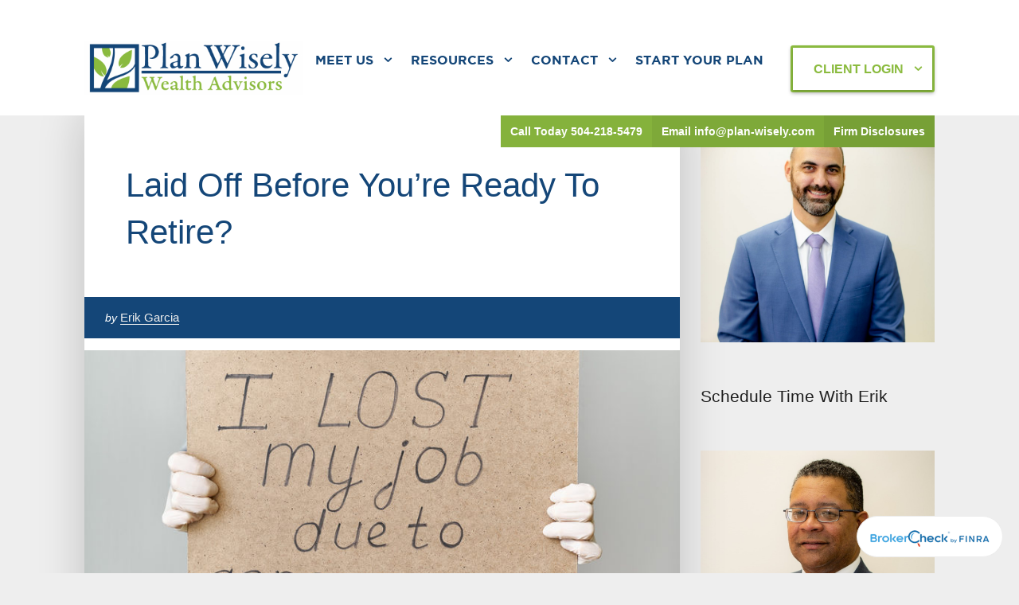

--- FILE ---
content_type: text/html; charset=UTF-8
request_url: https://www.plan-wisely.com/laid-off-before-youre-ready-to-retire/
body_size: 37977
content:
<!DOCTYPE html>
<html lang="en-US">
<head>
	<meta charset="UTF-8">
<script type="text/javascript">
/* <![CDATA[ */
var gform;gform||(document.addEventListener("gform_main_scripts_loaded",function(){gform.scriptsLoaded=!0}),document.addEventListener("gform/theme/scripts_loaded",function(){gform.themeScriptsLoaded=!0}),window.addEventListener("DOMContentLoaded",function(){gform.domLoaded=!0}),gform={domLoaded:!1,scriptsLoaded:!1,themeScriptsLoaded:!1,isFormEditor:()=>"function"==typeof InitializeEditor,callIfLoaded:function(o){return!(!gform.domLoaded||!gform.scriptsLoaded||!gform.themeScriptsLoaded&&!gform.isFormEditor()||(gform.isFormEditor()&&console.warn("The use of gform.initializeOnLoaded() is deprecated in the form editor context and will be removed in Gravity Forms 3.1."),o(),0))},initializeOnLoaded:function(o){gform.callIfLoaded(o)||(document.addEventListener("gform_main_scripts_loaded",()=>{gform.scriptsLoaded=!0,gform.callIfLoaded(o)}),document.addEventListener("gform/theme/scripts_loaded",()=>{gform.themeScriptsLoaded=!0,gform.callIfLoaded(o)}),window.addEventListener("DOMContentLoaded",()=>{gform.domLoaded=!0,gform.callIfLoaded(o)}))},hooks:{action:{},filter:{}},addAction:function(o,r,e,t){gform.addHook("action",o,r,e,t)},addFilter:function(o,r,e,t){gform.addHook("filter",o,r,e,t)},doAction:function(o){gform.doHook("action",o,arguments)},applyFilters:function(o){return gform.doHook("filter",o,arguments)},removeAction:function(o,r){gform.removeHook("action",o,r)},removeFilter:function(o,r,e){gform.removeHook("filter",o,r,e)},addHook:function(o,r,e,t,n){null==gform.hooks[o][r]&&(gform.hooks[o][r]=[]);var d=gform.hooks[o][r];null==n&&(n=r+"_"+d.length),gform.hooks[o][r].push({tag:n,callable:e,priority:t=null==t?10:t})},doHook:function(r,o,e){var t;if(e=Array.prototype.slice.call(e,1),null!=gform.hooks[r][o]&&((o=gform.hooks[r][o]).sort(function(o,r){return o.priority-r.priority}),o.forEach(function(o){"function"!=typeof(t=o.callable)&&(t=window[t]),"action"==r?t.apply(null,e):e[0]=t.apply(null,e)})),"filter"==r)return e[0]},removeHook:function(o,r,t,n){var e;null!=gform.hooks[o][r]&&(e=(e=gform.hooks[o][r]).filter(function(o,r,e){return!!(null!=n&&n!=o.tag||null!=t&&t!=o.priority)}),gform.hooks[o][r]=e)}});
/* ]]> */
</script>

	<meta name="viewport" content="width=device-width" />
	<link rel="profile" href="http://gmpg.org/xfn/11">
	<meta name="viewport" content="width=device-width, initial-scale=1.0">
<meta name='robots' content='index, follow, max-image-preview:large, max-snippet:-1, max-video-preview:-1' />

	<!-- This site is optimized with the Yoast SEO plugin v26.8 - https://yoast.com/product/yoast-seo-wordpress/ -->
	<title>Laid Off Before You&#039;re Ready To Retire? - Plan Wisely</title><link rel="preload" href="https://www.plan-wisely.com/wp-content/uploads/sites/2/2022/01/cropped-wealthadvisors.v2white.png" as="image" imagesrcset="https://www.plan-wisely.com/wp-content/uploads/sites/2/2022/01/cropped-wealthadvisors.v2white.png 2000w, https://www.plan-wisely.com/wp-content/uploads/sites/2/2022/01/cropped-wealthadvisors.v2white-300x74.png 300w, https://www.plan-wisely.com/wp-content/uploads/sites/2/2022/01/cropped-wealthadvisors.v2white-1024x251.png 1024w, https://www.plan-wisely.com/wp-content/uploads/sites/2/2022/01/cropped-wealthadvisors.v2white-768x188.png 768w, https://www.plan-wisely.com/wp-content/uploads/sites/2/2022/01/cropped-wealthadvisors.v2white-1536x376.png 1536w" imagesizes="(max-width: 2000px) 100vw, 2000px" fetchpriority="high"><link rel="preload" href="https://www.plan-wisely.com/wp-content/uploads/sites/2/2020/07/Laid-off-800x350.jpg" as="image" fetchpriority="high"><link rel="preload" href="https://www.plan-wisely.com/wp-content/cache/perfmatters/www.plan-wisely.com/css/post.used.css?ver=1767731032" as="style" /><link rel="stylesheet" id="perfmatters-used-css" href="https://www.plan-wisely.com/wp-content/cache/perfmatters/www.plan-wisely.com/css/post.used.css?ver=1767731032" media="all" />
	<link rel="canonical" href="https://www.plan-wisely.com/laid-off-before-youre-ready-to-retire/" />
	<meta property="og:locale" content="en_US" />
	<meta property="og:type" content="article" />
	<meta property="og:title" content="Laid Off Before You&#039;re Ready To Retire? - Plan Wisely" />
	<meta property="og:description" content="If you have been one of the many impacted by COVID-19 and you’re closer to retirement than some, then you should look through these tips to see what you can do to overcome this problem. Check Your Savings Check your savings account to see how much money you have.  It’s a necessary exercise to be [&hellip;]" />
	<meta property="og:url" content="https://www.plan-wisely.com/laid-off-before-youre-ready-to-retire/" />
	<meta property="og:site_name" content="Plan Wisely" />
	<meta property="article:publisher" content="https://www.facebook.com/pages/Plan-Wisely/708108025894999" />
	<meta property="article:author" content="https://www.facebook.com/ErikGarciafinancial" />
	<meta property="article:published_time" content="2020-07-22T14:49:10+00:00" />
	<meta property="article:modified_time" content="2025-11-12T17:40:32+00:00" />
	<meta property="og:image" content="https://www.plan-wisely.com/wp-content/uploads/sites/2/2020/07/Laid-off.jpg" />
	<meta property="og:image:width" content="800" />
	<meta property="og:image:height" content="534" />
	<meta property="og:image:type" content="image/jpeg" />
	<meta name="author" content="Erik Garcia" />
	<meta name="twitter:card" content="summary_large_image" />
	<script type="application/ld+json" class="yoast-schema-graph">{"@context":"https://schema.org","@graph":[{"@type":"Article","@id":"https://www.plan-wisely.com/laid-off-before-youre-ready-to-retire/#article","isPartOf":{"@id":"https://www.plan-wisely.com/laid-off-before-youre-ready-to-retire/"},"author":{"name":"Erik Garcia","@id":"https://www.plan-wisely.com/#/schema/person/456f505fffc1f107612c52b1af0a59a4"},"headline":"Laid Off Before You&#8217;re Ready To Retire?","datePublished":"2020-07-22T14:49:10+00:00","dateModified":"2025-11-12T17:40:32+00:00","mainEntityOfPage":{"@id":"https://www.plan-wisely.com/laid-off-before-youre-ready-to-retire/"},"wordCount":504,"publisher":{"@id":"https://www.plan-wisely.com/#organization"},"image":{"@id":"https://www.plan-wisely.com/laid-off-before-youre-ready-to-retire/#primaryimage"},"thumbnailUrl":"https://www.plan-wisely.com/wp-content/uploads/sites/2/2020/07/Laid-off.jpg","articleSection":["Articles"],"inLanguage":"en-US"},{"@type":"WebPage","@id":"https://www.plan-wisely.com/laid-off-before-youre-ready-to-retire/","url":"https://www.plan-wisely.com/laid-off-before-youre-ready-to-retire/","name":"Laid Off Before You're Ready To Retire? - Plan Wisely","isPartOf":{"@id":"https://www.plan-wisely.com/#website"},"primaryImageOfPage":{"@id":"https://www.plan-wisely.com/laid-off-before-youre-ready-to-retire/#primaryimage"},"image":{"@id":"https://www.plan-wisely.com/laid-off-before-youre-ready-to-retire/#primaryimage"},"thumbnailUrl":"https://www.plan-wisely.com/wp-content/uploads/sites/2/2020/07/Laid-off.jpg","datePublished":"2020-07-22T14:49:10+00:00","dateModified":"2025-11-12T17:40:32+00:00","breadcrumb":{"@id":"https://www.plan-wisely.com/laid-off-before-youre-ready-to-retire/#breadcrumb"},"inLanguage":"en-US","potentialAction":[{"@type":"ReadAction","target":["https://www.plan-wisely.com/laid-off-before-youre-ready-to-retire/"]}]},{"@type":"ImageObject","inLanguage":"en-US","@id":"https://www.plan-wisely.com/laid-off-before-youre-ready-to-retire/#primaryimage","url":"https://www.plan-wisely.com/wp-content/uploads/sites/2/2020/07/Laid-off.jpg","contentUrl":"https://www.plan-wisely.com/wp-content/uploads/sites/2/2020/07/Laid-off.jpg","width":800,"height":534},{"@type":"BreadcrumbList","@id":"https://www.plan-wisely.com/laid-off-before-youre-ready-to-retire/#breadcrumb","itemListElement":[{"@type":"ListItem","position":1,"name":"Home","item":"https://www.plan-wisely.com/"},{"@type":"ListItem","position":2,"name":"Laid Off Before You&#8217;re Ready To Retire?"}]},{"@type":"WebSite","@id":"https://www.plan-wisely.com/#website","url":"https://www.plan-wisely.com/","name":"Plan Wisely","description":"New Orleans Louisiana Financial Advisor","publisher":{"@id":"https://www.plan-wisely.com/#organization"},"potentialAction":[{"@type":"SearchAction","target":{"@type":"EntryPoint","urlTemplate":"https://www.plan-wisely.com/?s={search_term_string}"},"query-input":{"@type":"PropertyValueSpecification","valueRequired":true,"valueName":"search_term_string"}}],"inLanguage":"en-US"},{"@type":"Organization","@id":"https://www.plan-wisely.com/#organization","name":"Plan Wisely Wealth Advisors","url":"https://www.plan-wisely.com/","logo":{"@type":"ImageObject","inLanguage":"en-US","@id":"https://www.plan-wisely.com/#/schema/logo/image/","url":"https://www.plan-wisely.com/wp-content/uploads/sites/2/2018/11/gar_fb_scraper.jpg","contentUrl":"https://www.plan-wisely.com/wp-content/uploads/sites/2/2018/11/gar_fb_scraper.jpg","width":1200,"height":628,"caption":"Plan Wisely Wealth Advisors"},"image":{"@id":"https://www.plan-wisely.com/#/schema/logo/image/"},"sameAs":["https://www.facebook.com/pages/Plan-Wisely/708108025894999","https://www.linkedin.com/in/erikpgarcia"]},{"@type":"Person","@id":"https://www.plan-wisely.com/#/schema/person/456f505fffc1f107612c52b1af0a59a4","name":"Erik Garcia","image":{"@type":"ImageObject","inLanguage":"en-US","@id":"https://www.plan-wisely.com/#/schema/person/image/","url":"https://www.plan-wisely.com/wp-content/uploads/sites/2/2019/11/AG_Headshots-54-scaled-96x96.jpg","contentUrl":"https://www.plan-wisely.com/wp-content/uploads/sites/2/2019/11/AG_Headshots-54-scaled-96x96.jpg","caption":"Erik Garcia"},"description":"Hi there, I'm Erik. How you manage your money and other resources impacts practically every aspect of your life. I help individuals and families invest plan for a more secure and predictable financial future. Thanks for taking time on my site!","sameAs":["https://www.Plan-Wisely.com","https://www.facebook.com/ErikGarciafinancial","https://www.instagram.com/erikgarciafinancial/","https://www.linkedin.com/in/erikpgarcia","https://www.youtube.com/channel/UCjD-ImfJlSItr5b3zUwKLVA"]}]}</script>
	<!-- / Yoast SEO plugin. -->



<link rel='dns-prefetch' href='//maxcdn.bootstrapcdn.com' />
<style type="text/css">/* SITE */body,.logo,.tagline,.headline,h1,h2,h3,h4,h5,h6,.large-title,.small-title,.med-title,.button,button,input[type="submit"]{font-family:Tahoma,Arial,Verdana,sans-serif;}body{background-color:#F0F0F0;font-size:16px;line-height:26px;}body{color:#144678;}a,.text-intro:first-letter,.drop{color:#8bbb3f;}a:hover{color:#8bbb3f;border-bottom-color:#8bbb3f;}input[type="submit"],button,.button,a.button,.button a,.format-text-main .button{background-color:#8bbb3f;color:#FFFFFF;padding:13px 26px;}.button.button-outline,.format-text-main .button.button-outline{border:3px solid #8bbb3f;color:#8bbb3f;}.button.button-sec,a.button.button-sec,.button.button-sec a , .format-text-main .button.button-sec{background-color:#59c141;color:#FFFFFF;}/* LAYOUT */.inner{max-width:1068px;}@media all and (min-width:900px){.content-sidebar > .content,.sidebar-content > .content{width:70.037453183521%;/* 748 / 1068 */}.sidebar{width:29.962546816479%;/* 320 / 1068 */}.footer-columns + .footer-copy{margin-top:52px;padding-top:39px;}}/* FORMATTING */.format-text-main{font-size:16px;line-height:26px;}.format-text-main a,.links-main a{border-bottom:1px solid #8bbb3f;}.format-text-main .alignleft{margin-right:26px;}.format-text-main ul,.format-text-main ol,.format-text-main dl,.format-text-main p:not(:empty):not(:last-child),.format-text-main blockquote,.format-text-main pre,.format-text-main table,.format-text-main .wp-caption,.format-text-main .gfield,.format-text-main .alert:not(:last-child),.format-text-main .note:not(:last-child),.format-text-main .aligncenter,.format-text-main hr{margin-bottom:26px;}.format-text-main ul,.format-text-main ol,.format-text-main .alignright{margin-left:26px;}.format-text-main li ul,.format-text-main li ol{margin-top:9px;}.content-item-text .headline,.content-item-text h1,.content-item-text h2,.content-item-text h3,.content-item-text h4,.content-item-text h5,.content-item-text h6{color:#144678;}.format-text-main .headline a,.format-text-main h1 a,.format-text-main  h2 a,.format-text-main h3 a,.format-text-main h4 a,.format-text-main h5 a,.format-text-main h6 a{border-bottom:0;color:#144678;}.format-text-main h1,.format-text-main h2,.format-text-main h3,.format-text-main h4,.format-text-main h5,.format-text-main h6,.format-text-main input,.format-text-main img.alignright,img.format-text-main .alignleft{margin-bottom:13px;position:relative;}.content-item-text h1,.content-item-text h2,.content-item-text h3,.content-item-text h4{margin-top:39px;}.format-text-main li,.format-text-main dd{margin-bottom:9px;position:relative;}.format-text-main h1,.format-text-main .large-title,.large-title{font-size:42px;font-weight:normal;line-height:59px;}.format-text-main h2{font-size:34px;font-weight:normal;line-height:48px;}.format-text-main h3,.format-text-main .med-title,.med-title{font-size:29px;font-weight:normal;line-height:44px;}.format-text-main h4,.format-text-main .comment-reply-title{font-size:23px;font-weight:normal;line-height:35px;}.format-text-main h5,.format-text-main h6,.small-title,.format-text-main .small-title{font-size:21px;font-weight:normal;line-height:32px;}@media all and (max-width:900px){.format-text-main h1,.format-text-main h2.headline,.format-text-main .large-title,.large-title{font-size:34px;line-height:47px;}.format-text-main h2{font-size:29px;line-height:43px;}.format-text-main h3,.format-text-main .med-title,.med-title{font-size:23px;line-height:31px;}.format-text-main h4,.format-text-main .comment-reply-title{font-size:21px;line-height:32px;}.format-text-main h5,.format-text-main h6,.small-title,.format-text-main .small-title{font-size:18px;line-height:26px;}}@media all and (max-width:700px){.format-text-main h1,.format-text-main h2.headline,.format-text-main .large-title,.large-title{font-size:25px;line-height:35px;}.format-text-main h2{font-size:20px;line-height:29px;}.format-text-main h3,.format-text-main .med-title,.med-title{font-size:17px;line-height:26px;}.format-text-main h4,.format-text-main .comment-reply-title{font-size:17px;line-height:26px;}.format-text-main h5,.format-text-main h6,.small-title,.format-text-main .small-title{font-size:17px;line-height:26px;}}/* BLOCKS */.block{padding:26px 52px;}.block-half,.frame,.note,.alert{padding:13px;}.block-half-bot,.has-inline-post-thumbnail > .content-item-headline:not(.featured-image-cover) > [class*="block-"]{padding-bottom:13px;}.block-half-tb{padding-bottom:13px;padding-top:13px;}.block-half-top{padding-top:13px;}.block-single,.pagination,.box-style-list ul,.tagcloud,.note,.alert{padding:26px;}.block-single-tb{padding-bottom:26px;padding-top:26px;}.block-single-lr{padding-left:26px;padding-right:26px;}.block-single-top,.block-full-content{padding-top:26px;}.block-single-bot{padding-bottom:26px;}.block-mid{padding:39px 26px;}.block-mid-top{padding-top:39px;}.block-mid-bot{padding-bottom:39px;}.block-double{padding:52px;}.block-double-tb,.footer{padding-bottom:52px;padding-top:52px;}.block-double-lr{padding-left:52px;padding-right:52px;}.block-double-top{padding-top:52px;}.block-double-bot,.block-full-content{padding-bottom:52px;}.block-double-content{padding:26px 52px 52px;}.block-triple{padding:78px;}.block-triple-tb{padding-bottom:78px;padding-top:78px;}.block-triple-lr{padding-left:78px;padding-right:78px;}.block-triple-top{padding-top:78px;}.block-triple-bot{padding-bottom:78px;}.block-triple-double{padding:78px 52px;}.block-quad{padding:104px 156px;}.block-quad-tb{padding-bottom:104px;padding-top:104px;}.block-quad-lr{padding-left:104px;padding-right:104px;}.block-quad-top{padding-top:104px;}.block-quad-bot{padding-bottom:104px;}.block-full-quad{padding-bottom:78px;padding-top:104px;}[class*="block-full"]{padding-left:19.850187265918%;padding-right:19.850187265918%;/* 212 / 1068 */}.block-full{padding-bottom:52px;padding-top:52px;}.block-full-top{padding-top:52px;}[class*="block-full"] .wrap.alignright,[class*="block-full"] .wrap.aligncenter{margin-right:-32.919254658385%;/* 212 / 644 */}[class*="block-full"] .wrap.alignleft,[class*="block-full"] .wrap.aligncenter{margin-left:-32.919254658385%;/* 212 / 644 */}@media all and (min-width:1068px){[class*="block-full"] .wrap-small.alignright,[class*="block-full"] .wrap-small.aligncenter{margin-right:-104px;}[class*="block-full"] .wrap-small.alignleft,[class*="block-full"] .wrap-small.aligncenter{margin-left:-104px;}.close-on-desktop{display:none !important;}}@media all and (max-width:1068px){.close-on-max{display:none;}.header .inner,.footer .inner,.page-leads-columns{padding-left:13px;padding-right:13px;}.sidebar{padding-left:13px;padding-right:13px;}[class*="block-full"]{padding-left:78px;padding-right:78px;}[class*="block-full"] .wrap.alignright,[class*="block-full"] .wrap.aligncenter{margin-right:-78px;}[class*="block-full"] .wrap.alignleft,[class*="block-full"] .wrap.aligncenter{margin-left:-78px;}.block-full{padding-bottom:52px;padding-top:52px;}.block-full-top{padding-top:52px;}}@media all and (max-width:900px){/* TRIPLE */.block-quad{padding:78px;}.block-quad-tb{padding-bottom:78px;padding-top:78px;}[class*="block-full"],.block-quad-lr{padding-left:78px;padding-right:78px;}.block-quad-top{padding-top:78px;}.block-quad-bot{padding-bottom:78px;}.block-full-quad{padding-bottom:52px;padding-top:78px;}/* DOUBLE */.block-triple,.block-triple-double{padding:52px;}.block-triple-tb{padding-bottom:52px;padding-top:52px;}.block-triple-lr{padding-left:52px;padding-right:52px;}.block-triple-top{padding-top:52px;}.block-triple-bot{padding-bottom:52px;}/* SINGLE */.header-menu-trigger{right:13px;}.sidebar{padding-bottom:26px;padding-top:26px;}}@media all and (max-width:700px){/* SINGLE + HALF */.block-quad{padding:26px 13px;}.block-triple,.block-triple-double,.block-double,.block-double-content,.block{padding:26px;}.block-quad-tb,.block-triple,.block-triple-tb,.block-double-tb,.block-double{padding-bottom:26px;padding-top:26px;}.block-full{padding-bottom:26px;padding-top:26px;}.block-full-quad{padding-bottom:26px;padding-top:52px;}[class*="block-full"],.block-quad-lr,.block-triple,.block-triple-lr,.block-triple-double,.block-double,.block-double-content,.block-double-lr,.block-single-lr,.block,.sidebar,.blog-teasers,.block-single,.pagination,.tagcloud,.note,.alert{padding-left:13px;padding-right:13px;}.block-quad-top,.block-triple-top,.block-double-top{padding-top:26px;}.block-quad-bot,.block-triple-bot,.block-double-bot{padding-bottom:26px;}}/* COLUMNS */@media all and (min-width:700px){.columns-half{margin-left:-13px;}.columns-half > .col{padding-left:13px;}.columns-single{margin-left:-26px;}.columns-single > .col{padding-left:26px;}.columns-mid{margin-left:-39px;}.columns-mid > .col{padding-left:39px;}.columns-double{margin-left:-52px;}.columns-double > .col{padding-left:52px;}}/* SPACERS */.mb-quad:not(:last-child){margin-bottom:104px;}.mb-triple:not(:last-child){margin-bottom:78px;}.mt-double{margin-top:52px;}.mb-double:not(:last-child){margin-bottom:52px;}.mb-mid:not(:last-child),.comments-title{margin-bottom:39px;}.mt-single{margin-top:26px;}.mb-single:not(:last-child),.is-teasers .archives-title{margin-bottom:26px;}.mt-half{margin-top:13px;}.mr-half{margin-right:13px;}.mb-half:not(:last-child),.byline{margin-bottom:13px;}.mt-small{margin-top:4px;}.mr-small{margin-right:4px;}.mb-small:not(:last-child){margin-bottom:4px;}.wrap.alignright,.wrap.aligncenter{margin-right:-52px;}.wrap.alignleft,.wrap.aligncenter{margin-left:-52px;}@media all and (max-width:900px){/* TRIPLE */.mb-quad:not(:last-child){margin-bottom:78px;}/* DOUBLE */.mb-triple:not(:last-child){margin-bottom:52px;}}@media all and (max-width:700px){/* DOUBLE */.mb-quad:not(:last-child){margin-bottom:52px;}/* SINGLE */.mb-triple:not(:last-child),.mb-double:not(:last-child){margin-bottom:26px;}/* HALF */[class*="block-"] .wrap.alignleft,[class*="block-"] .wrap.aligncenter{margin-left:-13px;}[class*="block-"] .wrap.alignright,[class*="block-"] .wrap.aligncenter{margin-right:-13px;}}/* HEADER */.header{background-color:#FFFFFF;padding-bottom:26px;padding-top:26px;}.logo{font-size:36px;line-height:1.2em;}.custom-logo-link{width:275px;}.logo a{color:#1E1E1E;}.tagline{color:#444444;line-height:1.2em;}.menu-header .menu-item a{color:#144678;}.menu-header .menu-item a:hover{color:#2E2E2E;}.menu-header > .current-menu-item > a{color:#8bbb3f;}.menu-header .menu-item.button a{padding-left:26px;padding-right:26px;}@media all and (min-width:1068px){.main-menu-triggers,.menu-trigger,.menu-search{display:inline-block;}.sub-menu{width:234px;}.sub-menu .sub-menu{left:234px;top:0;}.menu-main .sub-menu .sub-menu{left:234px;}}@media all and (min-width:900px){.menu-header > .menu-item > a{padding-left:16px;padding-right:16px;}.menu-header .sub-menu{background-color:#144678;}.menu-header .sub-menu a{color:#ffffff;}.menu-header .sub-menu a:hover{color:#8bbb3f;}}@media all and (max-width:1068px){.header-menu-wrap{clear:both;right:26px;}}@media all and (max-width:900px){.header-menu{margin-left:-13px;margin-right:-13px;margin-top:13px;}.header-menu .sub-menu{margin-left:13px;}.header-menu .menu-item-has-children > a{padding-bottom:13px;}.header-menu .menu-item a,.header-menu .current-menu-item.menu-item a{padding:13px;}}@media all and (max-width:700px){}/* MAIN MENU */.main-menu,.menu-search-field{background-color:#DDDDDD;}.main-menu .search-input,.main-menu-triggers .menu-trigger,.main-menu .search-submit{color:#144678;}.menu-main .menu-item{font-size:14px;}.menu-main .menu-item a{color:#144678;}.menu-main .menu-item-desc{color:#444444;font-size:0.8em;}@media all and (min-width:1068px){.menu-main .menu-item a{padding:13px 26px;}.menu-main > .menu-item:not(.current-menu-item):first-child{margin-left:-26px;}.menu-main .menu-item-has-children a{padding-right:31px;}.menu-main .sub-menu,.menu-main > .current-menu-item > a,.menu-main > .menu-item-has-children > a:hover,.menu-main > .menu-item-has-children:hover > a{background-color:#FFFFFF;}.menu-main .current-menu-item a,.menu-main .menu-item-has-children:hover a,.menu-main .menu-item-has-children:hover .menu-item-desc,.menu-main .current-menu-item .menu-item-desc{color:#1E1E1E;}.main-menu-content,.menu-main{float:left;}.has-social-menu{padding-bottom:16px;padding-top:16px;}.has-menus .main-menu-triggers + .menu-social{border-right:1px solid rgba(0,0,0,0.15);margin-right:20px;padding-right:20px;}.main-menu.has-menus .main-menu-active-search{margin-top:-29px;}.has-menus .main-menu-side,.main-menu-triggers,.menu-search,.has-menus .menu-social{float:right;}.has-menus .main-menu-side{margin-top:-14px;position:absolute;right:0;top:50%;}.menu-trigger:not(.menu-trigger-search):not(:last-child),.menu-social .menu-item:not(:last-child){margin-right:20px;}.menu-main > .menu-item-has-children > a > .menu-item-title:after{right:-1em;}}@media all and (max-width:1068px){.menu-trigger{background-color:rgba(0,0,0,0.05);border-bottom:1px solid rgba(0,0,0,0.1);padding:13px 26px;text-align:center;}.menu-trigger{background-color:rgba(0,0,0,0.07);}.menu-trigger:not(:last-child){border-right:1px solid rgba(0,0,0,0.15);}.menu-trigger-active{background-color:transparent;border-bottom:0;}.menu-trigger-text{font-size:14px;font-weight:500;margin-left:7px;}.menu-content{padding:26px 13px;}.menu-main{padding-bottom:0;}.menu-social .menu-item:not(:last-child),.menu-main .menu-item:not(:last-child){border-bottom:none;}.menu-main > .menu-item{display:block;float:left;margin-bottom:26px;vertical-align:top;width:25%;}.menu-main > .menu-item:not(:first-child){padding-left:13px;}.menu-main > .menu-item a{padding-bottom:6px;padding-top:6px;}.menu-main .sub-menu a:hover{background-color:transparent;}.menu-main.menu .menu-item-desc{display:none;}.menu-social{text-align:center;}.menu-social.menu .menu-item a{font-size:26px;}.menu-social.menu > .menu-item{display:inline-block;float:none;}.menu-social.menu .menu-item:not(:last-child){margin-right:26px;}.main-menu .main-menu-search .search-input,.main-menu .main-menu-search .search-input:focus{float:left;padding-left:0;width:90%;}.main-menu .search-submit{float:right;}.menu-main.menu > .menu-item-has-children > a > .menu-item-title:after,.menu-main .sub-menu .menu-item-has-children:after{content:'';}.menu-main .sub-menu{background-color:transparent;border-bottom:0;box-shadow:none;display:block;position:static;width:auto;}.menu-main .sub-menu a{border-bottom:0;}.menu-main .sub-menu .sub-menu{border-left:1px solid rgba(0,0,0,0.15);margin-left:16px;}.menu-main .sub-menu .sub-menu a{padding-left:16px;}}@media all and (max-width:900px){}@media all and (max-width:700px){}/* CONTENT */.is-content-box .content,.blog-teaser,.is-teasers .archives-title{box-shadow:0 5px 55px rgba(0,0,0,0.2);}.content-item,.blog-teaser{background-color:#FFFFFF;}.content-item{border-bottom-style:solid;border-bottom-width:1px;}blockquote,.content-item,.page-numbers,.quote-box{border-color:#DDDDDD;}.content-item-text{color:#144678;}@media all and (min-width:900px){.content-box{margin-bottom:52px;margin-top:52px;}}/* FEATURED IMAGE */.image-overlay:after{background-color:rgba(0,0,0,0.5);}.featured-image-cover.image-overlay{background-image:url('https://www.plan-wisely.com/wp-content/uploads/sites/2/2018/11/gar_fb_scraper.jpg');}.featured-image-cover,.featured-image-cover .site-title,.featured-image-cover .menu > .menu-item > a,.featured-image-cover .header-menu-trigger,.featured-image-cover .headline,.featured-image-cover .headline a,.featured-image-cover .byline{color:#fff;}.featured-image-cover .menu > .menu-item > a:hover,.featured-image-cover .tagline,.featured-image-cover .byline a,.featured-image-cover .entry-subtitle{color:#eee;}.featured-image-cover .byline a{border-bottom:1px solid rgba(255,255,255,0.2);}.featured-image-cover.text-alt,.featured-image-cover.text-alt .site-title,.featured-image-cover.text-alt .menu > .menu-item > a,.featured-image-cover.text-alt .header-menu-trigger,.featured-image-cover.text-alt .headline,.featured-image-cover.text-alt .headline a,.featured-image-cover.text-alt .byline{color:#144678;}.featured-image-cover.text-alt .menu > .menu-item > a:hover,.featured-image-cover.text-alt .tagline,.featured-image-cover.text-alt .byline a,.featured-image-cover.text-alt .entry-subtitle{color:#444;}.featured-image-cover.text-alt .byline a{border-bottom:1px solid rgba(0,0,0,0.2);}@media all and (max-width:900px){.featured-image-cover .sub-menu > .menu-item > a{color:#fff;}.featured-image-cover.text-alt .sub-menu > .menu-item > a{color:#144678;}}/* FOOTNOTES */@media all and (min-width:1068px){.toggle-footnotes .md-footnote .md-footnote-text,.content-sidebar .md-footnote .md-footnote-text,.sidebar-content .md-footnote .md-footnote-text{display:none;background-color:rgba(0,0,0,0.05);border-bottom:1px solid rgba(0,0,0,0.1);border-radius:2px;margin-bottom:26px;margin-top:26px;padding-left:26px;padding-right:26px;position:static;width:auto;}.md-footnote .md-footnote-text{position:absolute;left:-169px;top:0;width:156px;}.md-footnote-text.right{left:auto;right:-169px;}.md-footnote-triggers{display:none;}}@media all and (max-width:1068px){.md-footnote-text{display:none;}.md-footnote-show .md-footnote-text,.format-text-main .md-footnote-show .md-footnote-text{background-color:rgba(0,0,0,0.05);border-bottom:1px solid rgba(0,0,0,0.1);border-radius:2px;margin-bottom:13px;margin-top:13px;padding-left:26px;padding-right:26px;}}/* SHARE */@media all and (max-width:1068px){.md-share-float.side-v,.md-share-float.side-v .md-share{width:100%;}.md-share-float.side-v{bottom:0;left:0;top:auto;}}@media all and (min-width:1068px){.md-share-float.side-left{left:0;top:40%;}.md-share-float.side-right{top:40%;right:0;}.md-share-float.side-v,.md-share-float.side-v .md-share{width:50px;}.md-share-float.inline{position:absolute;left:-50px;top:26px;}.sidebar-content .md-share-float.inline{left:inherit;right:-50px;}.md-share-float.inline .md-share{position:static;top:26px;}.md-share-float.side-v .share-button{display:block;width:100% !important;}.md-share-float.inline.is-sticky{top:0;}.md-share-float.inline.is-sticky .md-share{position:fixed;top:78px;}.md-share-float.inline.is-stuck{bottom:26px;}.md-share-float.inline.is-stuck,.md-share-float.inline.is-stuck .md-share{top:inherit;}/* inline + right screen */.md-share-float.inline .share-button,.md-share-float.side-right .share-button{box-shadow:inset -3px 0 2px rgba(0,0,0,0.15);}.md-share-float.side-right .md-share{border-radius:3px 0 0 3px;} .md-share-float.inline .share-button:first-child,.md-share-float.side-right .share-button:first-child{border-radius:3px 0 0;}.md-share-float.inline .share-button:last-child,.md-share-float.side-right .share-button:last-child{border-radius:0 0 0 3px;}/* left screen */.md-share-float.side-left .md-share{border-radius:0 3px 3px 0;}.sidebar-content .md-share-float.inline .share-button,.md-share-float.side-left .share-button{box-shadow:inset 3px 0 2px rgba(0,0,0,0.15);}.sidebar-content .md-share-float.inline .share-button:first-child,.md-share-float.side-left .share-button:first-child{border-radius:0 3px 0 0;}.sidebar-content .md-share-float.inline .share-button:last-child,.md-share-float.side-left .share-button:last-child{border-radius:0 0 3px 0;}}/* SIDEBAR */.sidebar{background-color:transparent;color:#1E1E1E;}.sidebar a{border-bottom:1px solid #444444;color:#444444;}.format-text-main .sidebar-title{color:#1E1E1E;}@media all and (min-width:900px){.content-sidebar > .content,.content-sidebar > .sidebar,.sidebar-content > .sidebar{float:left;}}.content-sidebar > .sidebar{padding-left:26px;}.sidebar-content > .sidebar{padding-right:26px;}@media all and (max-width:900px){.content-sidebar > .sidebar,.sidebar-content > .sidebar{padding-left:13px;padding-right:13px;}.footer .col:not(:first-child){margin-top:26px;}}@media all and (max-width:700px){}/* FOOTER */.footer{background-color:#144678;color:#ffffff;}.footer a{border-bottom-color:#ffffff;color:#ffffff;}.format-text-main .footer-title{color:#ffffff;}@media all and (max-width:900px){}@media all and (max-width:700px){}</style>
<style id='wp-img-auto-sizes-contain-inline-css' type='text/css'>
img:is([sizes=auto i],[sizes^="auto," i]){contain-intrinsic-size:3000px 1500px}
/*# sourceURL=wp-img-auto-sizes-contain-inline-css */
</style>
<link rel="stylesheet" id="marketers-delight-css" type="text/css" media="all" data-pmdelayedstyle="https://www.plan-wisely.com/wp-content/cache/perfmatters/www.plan-wisely.com/minify/58e7eb1d0707.style.min.css?ver=181118111111">
<style id='wp-block-library-inline-css' type='text/css'>
:root{--wp-block-synced-color:#7a00df;--wp-block-synced-color--rgb:122,0,223;--wp-bound-block-color:var(--wp-block-synced-color);--wp-editor-canvas-background:#ddd;--wp-admin-theme-color:#007cba;--wp-admin-theme-color--rgb:0,124,186;--wp-admin-theme-color-darker-10:#006ba1;--wp-admin-theme-color-darker-10--rgb:0,107,160.5;--wp-admin-theme-color-darker-20:#005a87;--wp-admin-theme-color-darker-20--rgb:0,90,135;--wp-admin-border-width-focus:2px}@media (min-resolution:192dpi){:root{--wp-admin-border-width-focus:1.5px}}.wp-element-button{cursor:pointer}:root .has-very-light-gray-background-color{background-color:#eee}:root .has-very-dark-gray-background-color{background-color:#313131}:root .has-very-light-gray-color{color:#eee}:root .has-very-dark-gray-color{color:#313131}:root .has-vivid-green-cyan-to-vivid-cyan-blue-gradient-background{background:linear-gradient(135deg,#00d084,#0693e3)}:root .has-purple-crush-gradient-background{background:linear-gradient(135deg,#34e2e4,#4721fb 50%,#ab1dfe)}:root .has-hazy-dawn-gradient-background{background:linear-gradient(135deg,#faaca8,#dad0ec)}:root .has-subdued-olive-gradient-background{background:linear-gradient(135deg,#fafae1,#67a671)}:root .has-atomic-cream-gradient-background{background:linear-gradient(135deg,#fdd79a,#004a59)}:root .has-nightshade-gradient-background{background:linear-gradient(135deg,#330968,#31cdcf)}:root .has-midnight-gradient-background{background:linear-gradient(135deg,#020381,#2874fc)}:root{--wp--preset--font-size--normal:16px;--wp--preset--font-size--huge:42px}.has-regular-font-size{font-size:1em}.has-larger-font-size{font-size:2.625em}.has-normal-font-size{font-size:var(--wp--preset--font-size--normal)}.has-huge-font-size{font-size:var(--wp--preset--font-size--huge)}.has-text-align-center{text-align:center}.has-text-align-left{text-align:left}.has-text-align-right{text-align:right}.has-fit-text{white-space:nowrap!important}#end-resizable-editor-section{display:none}.aligncenter{clear:both}.items-justified-left{justify-content:flex-start}.items-justified-center{justify-content:center}.items-justified-right{justify-content:flex-end}.items-justified-space-between{justify-content:space-between}.screen-reader-text{border:0;clip-path:inset(50%);height:1px;margin:-1px;overflow:hidden;padding:0;position:absolute;width:1px;word-wrap:normal!important}.screen-reader-text:focus{background-color:#ddd;clip-path:none;color:#444;display:block;font-size:1em;height:auto;left:5px;line-height:normal;padding:15px 23px 14px;text-decoration:none;top:5px;width:auto;z-index:100000}html :where(.has-border-color){border-style:solid}html :where([style*=border-top-color]){border-top-style:solid}html :where([style*=border-right-color]){border-right-style:solid}html :where([style*=border-bottom-color]){border-bottom-style:solid}html :where([style*=border-left-color]){border-left-style:solid}html :where([style*=border-width]){border-style:solid}html :where([style*=border-top-width]){border-top-style:solid}html :where([style*=border-right-width]){border-right-style:solid}html :where([style*=border-bottom-width]){border-bottom-style:solid}html :where([style*=border-left-width]){border-left-style:solid}html :where(img[class*=wp-image-]){height:auto;max-width:100%}:where(figure){margin:0 0 1em}html :where(.is-position-sticky){--wp-admin--admin-bar--position-offset:var(--wp-admin--admin-bar--height,0px)}@media screen and (max-width:600px){html :where(.is-position-sticky){--wp-admin--admin-bar--position-offset:0px}}

/*# sourceURL=wp-block-library-inline-css */
</style><style id='wp-block-image-inline-css' type='text/css'>
.wp-block-image>a,.wp-block-image>figure>a{display:inline-block}.wp-block-image img{box-sizing:border-box;height:auto;max-width:100%;vertical-align:bottom}@media not (prefers-reduced-motion){.wp-block-image img.hide{visibility:hidden}.wp-block-image img.show{animation:show-content-image .4s}}.wp-block-image[style*=border-radius] img,.wp-block-image[style*=border-radius]>a{border-radius:inherit}.wp-block-image.has-custom-border img{box-sizing:border-box}.wp-block-image.aligncenter{text-align:center}.wp-block-image.alignfull>a,.wp-block-image.alignwide>a{width:100%}.wp-block-image.alignfull img,.wp-block-image.alignwide img{height:auto;width:100%}.wp-block-image .aligncenter,.wp-block-image .alignleft,.wp-block-image .alignright,.wp-block-image.aligncenter,.wp-block-image.alignleft,.wp-block-image.alignright{display:table}.wp-block-image .aligncenter>figcaption,.wp-block-image .alignleft>figcaption,.wp-block-image .alignright>figcaption,.wp-block-image.aligncenter>figcaption,.wp-block-image.alignleft>figcaption,.wp-block-image.alignright>figcaption{caption-side:bottom;display:table-caption}.wp-block-image .alignleft{float:left;margin:.5em 1em .5em 0}.wp-block-image .alignright{float:right;margin:.5em 0 .5em 1em}.wp-block-image .aligncenter{margin-left:auto;margin-right:auto}.wp-block-image :where(figcaption){margin-bottom:1em;margin-top:.5em}.wp-block-image.is-style-circle-mask img{border-radius:9999px}@supports ((-webkit-mask-image:none) or (mask-image:none)) or (-webkit-mask-image:none){.wp-block-image.is-style-circle-mask img{border-radius:0;-webkit-mask-image:url('data:image/svg+xml;utf8,<svg viewBox="0 0 100 100" xmlns="http://www.w3.org/2000/svg"><circle cx="50" cy="50" r="50"/></svg>');mask-image:url('data:image/svg+xml;utf8,<svg viewBox="0 0 100 100" xmlns="http://www.w3.org/2000/svg"><circle cx="50" cy="50" r="50"/></svg>');mask-mode:alpha;-webkit-mask-position:center;mask-position:center;-webkit-mask-repeat:no-repeat;mask-repeat:no-repeat;-webkit-mask-size:contain;mask-size:contain}}:root :where(.wp-block-image.is-style-rounded img,.wp-block-image .is-style-rounded img){border-radius:9999px}.wp-block-image figure{margin:0}.wp-lightbox-container{display:flex;flex-direction:column;position:relative}.wp-lightbox-container img{cursor:zoom-in}.wp-lightbox-container img:hover+button{opacity:1}.wp-lightbox-container button{align-items:center;backdrop-filter:blur(16px) saturate(180%);background-color:#5a5a5a40;border:none;border-radius:4px;cursor:zoom-in;display:flex;height:20px;justify-content:center;opacity:0;padding:0;position:absolute;right:16px;text-align:center;top:16px;width:20px;z-index:100}@media not (prefers-reduced-motion){.wp-lightbox-container button{transition:opacity .2s ease}}.wp-lightbox-container button:focus-visible{outline:3px auto #5a5a5a40;outline:3px auto -webkit-focus-ring-color;outline-offset:3px}.wp-lightbox-container button:hover{cursor:pointer;opacity:1}.wp-lightbox-container button:focus{opacity:1}.wp-lightbox-container button:focus,.wp-lightbox-container button:hover,.wp-lightbox-container button:not(:hover):not(:active):not(.has-background){background-color:#5a5a5a40;border:none}.wp-lightbox-overlay{box-sizing:border-box;cursor:zoom-out;height:100vh;left:0;overflow:hidden;position:fixed;top:0;visibility:hidden;width:100%;z-index:100000}.wp-lightbox-overlay .close-button{align-items:center;cursor:pointer;display:flex;justify-content:center;min-height:40px;min-width:40px;padding:0;position:absolute;right:calc(env(safe-area-inset-right) + 16px);top:calc(env(safe-area-inset-top) + 16px);z-index:5000000}.wp-lightbox-overlay .close-button:focus,.wp-lightbox-overlay .close-button:hover,.wp-lightbox-overlay .close-button:not(:hover):not(:active):not(.has-background){background:none;border:none}.wp-lightbox-overlay .lightbox-image-container{height:var(--wp--lightbox-container-height);left:50%;overflow:hidden;position:absolute;top:50%;transform:translate(-50%,-50%);transform-origin:top left;width:var(--wp--lightbox-container-width);z-index:9999999999}.wp-lightbox-overlay .wp-block-image{align-items:center;box-sizing:border-box;display:flex;height:100%;justify-content:center;margin:0;position:relative;transform-origin:0 0;width:100%;z-index:3000000}.wp-lightbox-overlay .wp-block-image img{height:var(--wp--lightbox-image-height);min-height:var(--wp--lightbox-image-height);min-width:var(--wp--lightbox-image-width);width:var(--wp--lightbox-image-width)}.wp-lightbox-overlay .wp-block-image figcaption{display:none}.wp-lightbox-overlay button{background:none;border:none}.wp-lightbox-overlay .scrim{background-color:#fff;height:100%;opacity:.9;position:absolute;width:100%;z-index:2000000}.wp-lightbox-overlay.active{visibility:visible}@media not (prefers-reduced-motion){.wp-lightbox-overlay.active{animation:turn-on-visibility .25s both}.wp-lightbox-overlay.active img{animation:turn-on-visibility .35s both}.wp-lightbox-overlay.show-closing-animation:not(.active){animation:turn-off-visibility .35s both}.wp-lightbox-overlay.show-closing-animation:not(.active) img{animation:turn-off-visibility .25s both}.wp-lightbox-overlay.zoom.active{animation:none;opacity:1;visibility:visible}.wp-lightbox-overlay.zoom.active .lightbox-image-container{animation:lightbox-zoom-in .4s}.wp-lightbox-overlay.zoom.active .lightbox-image-container img{animation:none}.wp-lightbox-overlay.zoom.active .scrim{animation:turn-on-visibility .4s forwards}.wp-lightbox-overlay.zoom.show-closing-animation:not(.active){animation:none}.wp-lightbox-overlay.zoom.show-closing-animation:not(.active) .lightbox-image-container{animation:lightbox-zoom-out .4s}.wp-lightbox-overlay.zoom.show-closing-animation:not(.active) .lightbox-image-container img{animation:none}.wp-lightbox-overlay.zoom.show-closing-animation:not(.active) .scrim{animation:turn-off-visibility .4s forwards}}@keyframes show-content-image{0%{visibility:hidden}99%{visibility:hidden}to{visibility:visible}}@keyframes turn-on-visibility{0%{opacity:0}to{opacity:1}}@keyframes turn-off-visibility{0%{opacity:1;visibility:visible}99%{opacity:0;visibility:visible}to{opacity:0;visibility:hidden}}@keyframes lightbox-zoom-in{0%{transform:translate(calc((-100vw + var(--wp--lightbox-scrollbar-width))/2 + var(--wp--lightbox-initial-left-position)),calc(-50vh + var(--wp--lightbox-initial-top-position))) scale(var(--wp--lightbox-scale))}to{transform:translate(-50%,-50%) scale(1)}}@keyframes lightbox-zoom-out{0%{transform:translate(-50%,-50%) scale(1);visibility:visible}99%{visibility:visible}to{transform:translate(calc((-100vw + var(--wp--lightbox-scrollbar-width))/2 + var(--wp--lightbox-initial-left-position)),calc(-50vh + var(--wp--lightbox-initial-top-position))) scale(var(--wp--lightbox-scale));visibility:hidden}}
/*# sourceURL=https://www.plan-wisely.com/wp-includes/blocks/image/style.min.css */
</style>

<style id='classic-theme-styles-inline-css' type='text/css'>
/*! This file is auto-generated */
.wp-block-button__link{color:#fff;background-color:#32373c;border-radius:9999px;box-shadow:none;text-decoration:none;padding:calc(.667em + 2px) calc(1.333em + 2px);font-size:1.125em}.wp-block-file__button{background:#32373c;color:#fff;text-decoration:none}
/*# sourceURL=/wp-includes/css/classic-themes.min.css */
</style>
<link rel="stylesheet" id="wp-components-css" type="text/css" media="all" data-pmdelayedstyle="https://www.plan-wisely.com/wp-includes/css/dist/components/style.min.css?ver=6.9">
<link rel="stylesheet" id="wp-preferences-css" type="text/css" media="all" data-pmdelayedstyle="https://www.plan-wisely.com/wp-includes/css/dist/preferences/style.min.css?ver=6.9">
<link rel="stylesheet" id="wp-block-editor-css" type="text/css" media="all" data-pmdelayedstyle="https://www.plan-wisely.com/wp-includes/css/dist/block-editor/style.min.css?ver=6.9">
<link rel="stylesheet" id="popup-maker-block-library-style-css" type="text/css" media="all" data-pmdelayedstyle="https://www.plan-wisely.com/wp-content/plugins/popup-maker/dist/packages/block-library-style.css?ver=dbea705cfafe089d65f1">
<link rel="stylesheet" id="social-reels-css" type="text/css" media="all" data-pmdelayedstyle="https://www.plan-wisely.com/wp-content/cache/perfmatters/www.plan-wisely.com/minify/6b36e25ed877.social-reels-public.min.css?ver=1.0.14">
<link rel='stylesheet' id='social-reels-fonts-css' href='https://www.plan-wisely.com/wp-content/cache/perfmatters/www.plan-wisely.com/fonts/5b0ae73b4f4b.google-fonts.min.css' type='text/css' media='all' />
<style id='wpgb-head-inline-css' type='text/css'>
.wp-grid-builder:not(.wpgb-template),.wpgb-facet{opacity:0.01}.wpgb-facet fieldset{margin:0;padding:0;border:none;outline:none;box-shadow:none}.wpgb-facet fieldset:last-child{margin-bottom:40px;}.wpgb-facet fieldset legend.wpgb-sr-only{height:1px;width:1px}
/*# sourceURL=wpgb-head-inline-css */
</style>
<link rel="stylesheet" id="conversion-cards-style-css" type="text/css" media="all" data-pmdelayedstyle="https://www.plan-wisely.com/wp-content/cache/perfmatters/www.plan-wisely.com/minify/654d5a8eb9b3.frontend.min.css?ver=1.1.1">
<link rel="stylesheet" id="premiumpro-css" type="text/css" media="all" data-pmdelayedstyle="https://www.plan-wisely.com/wp-content/cache/perfmatters/www.plan-wisely.com/minify/acfee64a6ff3.style.min.css?ver=1.1.3">
<link rel="stylesheet" id="font-awesome-4-css" type="text/css" media="all" data-pmdelayedstyle="https://maxcdn.bootstrapcdn.com/font-awesome/4.7.0/css/font-awesome.min.css?ver=4.7.0">
<script type="text/javascript" src="https://www.plan-wisely.com/wp-includes/js/jquery/jquery.min.js?ver=3.7.1" id="jquery-core-js"></script>
<script type="pmdelayedscript" src="https://www.plan-wisely.com/wp-content/cache/perfmatters/www.plan-wisely.com/minify/c9f9478e656d.social-reels-public.min.js?ver=1.0.14" id="social-reels-js" data-perfmatters-type="text/javascript" data-cfasync="false" data-no-optimize="1" data-no-defer="1" data-no-minify="1"></script>
<noscript><style>.wp-grid-builder .wpgb-card.wpgb-card-hidden .wpgb-card-wrapper{opacity:1!important;visibility:visible!important;transform:none!important}.wpgb-facet {opacity:1!important;pointer-events:auto!important}.wpgb-facet *:not(.wpgb-pagination-facet){display:none}</style></noscript>
	<style type="text/css">
					body { background-color: #EEE; }
				.header-bars, .header-wrap, .stripes, .headline-box .headline { background-color: #8cbc3f; }
		.footer, .box-dark, .box-dark-sec, .byline-featured .byline { background-color: #144678; }
		.logo a { color: #1e1e1e; }
		.header-menu a { color: #144678 }
		.header .menu > .menu-item.current-menu-item:not(.button) > a { border-bottom-color: #8cbc3f; }
		.content-item a, a { color: #144678; }
		.links-main a { border-bottom-color: #144678; }
		.button, a.button, .button:hover, a.button:hover, .content-item a.button, [class*="links-"] a.button, button, [class*="links-"] button, input[type="submit"], input[type="button"].button, input[type="button"].button:hover, .featured-plan .button { background-color: #8cbc3f; color: #ffffff; }
					.header-content { background-image: url( 'https://www.plan-wisely.com/wp-content/uploads/sites/2/2019/01/hero_baller-1.jpg' ); }
			.header-content.image-overlay:after {
				background-color: rgba(0, 0, 0, 0.5);
			}
			</style>

<link rel="alternate" type="application/rss+xml" title="Plan Wisely Feed" href="https://www.plan-wisely.com/feed/"><!-- Google tag (gtag.js) --> <script async src="https://www.googletagmanager.com/gtag/js?id=G-Q06C8Y2RGM" type="pmdelayedscript" data-cfasync="false" data-no-optimize="1" data-no-defer="1" data-no-minify="1"></script> <script type="pmdelayedscript" data-cfasync="false" data-no-optimize="1" data-no-defer="1" data-no-minify="1"> window.dataLayer = window.dataLayer || []; function gtag(){dataLayer.push(arguments);} gtag('js', new Date()); gtag('config', 'G-Q06C8Y2RGM'); </script>

<!-- Meta Pixel Code -->
<script type="pmdelayedscript" data-cfasync="false" data-no-optimize="1" data-no-defer="1" data-no-minify="1">
  !function(f,b,e,v,n,t,s)
  {if(f.fbq)return;n=f.fbq=function(){n.callMethod?
  n.callMethod.apply(n,arguments):n.queue.push(arguments)};
  if(!f._fbq)f._fbq=n;n.push=n;n.loaded=!0;n.version='2.0';
  n.queue=[];t=b.createElement(e);t.async=!0;
  t.src=v;s=b.getElementsByTagName(e)[0];
  s.parentNode.insertBefore(t,s)}(window, document,'script',
  'https://connect.facebook.net/en_US/fbevents.js');
  fbq('init', '1329712217595163');
  fbq('track', 'PageView');
</script>
<noscript><img height="1" width="1" style="display:none"
  src="https://www.facebook.com/tr?id=1329712217595163&ev=PageView&noscript=1"
/></noscript>
<!-- End Meta Pixel Code -->

<meta name="facebook-domain-verification" content="ywh17hvrzwdazqx74jp7iis6osqc0m" />


<link rel="icon" href="https://www.plan-wisely.com/wp-content/uploads/sites/2/2018/11/cropped-fav-32x32.jpg" sizes="32x32" />
<link rel="icon" href="https://www.plan-wisely.com/wp-content/uploads/sites/2/2018/11/cropped-fav-192x192.jpg" sizes="192x192" />
<link rel="apple-touch-icon" href="https://www.plan-wisely.com/wp-content/uploads/sites/2/2018/11/cropped-fav-180x180.jpg" />
<meta name="msapplication-TileImage" content="https://www.plan-wisely.com/wp-content/uploads/sites/2/2018/11/cropped-fav-270x270.jpg" />
		<style type="text/css" id="wp-custom-css">
			.author-link.button.orange {
	display: none;
}

.boxheader {
	
	font-size: 16px!important;
  letter-spacing: 2px;
	color: graytext;
	margin-bottom: 0px;
}


/* MENU */

.sub-menu {
	border-bottom: 2px solid #75b519;
}

.menu-item.button a, .menu-item.button a:hover { color: inherit; }

.menu-item.button.menu-item-has-children {
	transition: none;
}

.menu-item.button.menu-item-has-children:hover {
	opacity: 1;
}

.menu-item.menu-item-has-children:not(.button) {
	z-index: 101;
}

.menu-item.button.menu-item-has-children .sub-menu {
	top: 42px;
}

/* HERO BOX */

.hero-box {
    box-shadow: -20px 25px 35px rgba(0, 0, 0, 0.3);
	position: relative;
}

.hero-box .video-lead-play-button {
	position: absolute;
	bottom: -15px;
	right: 20px;
}

.hero-box .play-button {
	border-color: #133D6B;
	display: block;
	height: 45px;
	padding: 9px 0 8px 13px;
	margin: 0 auto;
	width: 45px;
}

.hero-box .play-button-text {
	color: #133D6B;
}

.hero-box .play-button:after {
	border-color: transparent transparent transparent #133D6B;
	border-width: 9px 0 9px 16px;
}

/* VIDEO */

.featured-video .fluidvids {
	padding-top: 56.25%!important;
}


.form-attached
{    position: relative;
    font-weight: bold;
	color: white;
	text-shadow: 1px 1px #000000;}

/* CORRECTING BANNER COVERING HEADER */
.inner {
	padding-top: 2%;
}

.cb-customize-mobile { 
	padding-top: 61px;
}

@media all and (max-width: 767px) {
    #pojo-a11y-toolbar { top: 250px ! important; }
}		</style>
		<noscript><style>.perfmatters-lazy[data-src]{display:none !important;}</style></noscript><style>.perfmatters-lazy-youtube{position:relative;width:100%;max-width:100%;height:0;padding-bottom:56.23%;overflow:hidden}.perfmatters-lazy-youtube img{position:absolute;top:0;right:0;bottom:0;left:0;display:block;width:100%;max-width:100%;height:auto;margin:auto;border:none;cursor:pointer;transition:.5s all;-webkit-transition:.5s all;-moz-transition:.5s all}.perfmatters-lazy-youtube img:hover{-webkit-filter:brightness(75%)}.perfmatters-lazy-youtube .play{position:absolute;top:50%;left:50%;right:auto;width:68px;height:48px;margin-left:-34px;margin-top:-24px;background:url(https://www.plan-wisely.com/wp-content/plugins/perfmatters/img/youtube.svg) no-repeat;background-position:center;background-size:cover;pointer-events:none;filter:grayscale(1)}.perfmatters-lazy-youtube:hover .play{filter:grayscale(0)}.perfmatters-lazy-youtube iframe{position:absolute;top:0;left:0;width:100%;height:100%;z-index:99}.perfmatters-lazy.pmloaded,.perfmatters-lazy.pmloaded>img,.perfmatters-lazy>img.pmloaded,.perfmatters-lazy[data-ll-status=entered]{animation:500ms pmFadeIn}@keyframes pmFadeIn{0%{opacity:0}100%{opacity:1}}body .perfmatters-lazy-css-bg:not([data-ll-status=entered]),body .perfmatters-lazy-css-bg:not([data-ll-status=entered]) *,body .perfmatters-lazy-css-bg:not([data-ll-status=entered])::before,body .perfmatters-lazy-css-bg:not([data-ll-status=entered])::after,body .perfmatters-lazy-css-bg:not([data-ll-status=entered]) *::before,body .perfmatters-lazy-css-bg:not([data-ll-status=entered]) *::after{background-image:none!important;will-change:transform;transition:opacity 0.025s ease-in,transform 0.025s ease-in!important;}</style><link rel="stylesheet" id="bpfwp-default-css" type="text/css" media="all" data-pmdelayedstyle="https://www.plan-wisely.com/wp-content/cache/perfmatters/www.plan-wisely.com/minify/e086cb2889dd.contact-card.min.css?ver=2.3.16">
</head>

<body class="wp-singular post-template-default single single-post postid-5094 single-format-standard wp-custom-logo wp-theme-marketers-delight wp-child-theme-premiumpro-master fl-builder-2-10-0-5 fl-themer-1-5-2-1 fl-no-js" itemtype="http://schema.org/WebPage">


<div id="header_wrap" class="header-wrap">

	
	<header id="header" class="header block-single-tb header-standard" role="banner" itemscope="itemscope" itemtype="http://schema.org/Organization">
		<div class="inner">

			
			<span id="header-menu-trigger" class="header-menu-trigger md-icon md-icon-menu"></span>
	

	
	
		<a href="https://www.plan-wisely.com/" class="custom-logo-link" rel="home"><img data-perfmatters-preload width="2000" height="490" src="https://www.plan-wisely.com/wp-content/uploads/sites/2/2022/01/cropped-wealthadvisors.v2white.png" class="custom-logo" alt="Plan Wisely" decoding="async" fetchpriority="high" srcset="https://www.plan-wisely.com/wp-content/uploads/sites/2/2022/01/cropped-wealthadvisors.v2white.png 2000w, https://www.plan-wisely.com/wp-content/uploads/sites/2/2022/01/cropped-wealthadvisors.v2white-300x74.png 300w, https://www.plan-wisely.com/wp-content/uploads/sites/2/2022/01/cropped-wealthadvisors.v2white-1024x251.png 1024w, https://www.plan-wisely.com/wp-content/uploads/sites/2/2022/01/cropped-wealthadvisors.v2white-768x188.png 768w, https://www.plan-wisely.com/wp-content/uploads/sites/2/2022/01/cropped-wealthadvisors.v2white-1536x376.png 1536w" sizes="(max-width: 2000px) 100vw, 2000px"></a>
	

	


	<p class="stripes clear">

		<span id="stripes_buttons" class="stripes-buttons close-on-max clear">

			
									<span class="stripe stripe-1"><a href="tel:5042185479">Call Today 504-218-5479</a></span>
				
			
									<span class="stripe stripe-2"><a href="mailto:info@plan-wisely.com">Email info@plan-wisely.com</a></span>
				
			
									<span class="stripe stripe-3"><a href="https://www.plan-wisely.com/firm-disclosures/">Firm Disclosures</a></span>
				
			
		</span>

		<span id="stripes-trigger" class="stripe stripe-trigger close-on-desktop fa fa-phone"></span>

	</p>


	<div id="header-menu" class="header-menu-wrap">

		
		<nav class="header-menu" itemscope itemtype="http://schema.org/SiteNavigationElement">

			<ul id="menu-header-menu" class="menu menu-header"><li id="menu-item-1667" class="menu-item menu-item-type-custom menu-item-object-custom menu-item-has-children menu-item-1667"><a href="https://www.plan-wisely.com/about/erik-garcia/" itemprop="url"><span class="menu-item-title" itemprop="name">Meet Us</span></a>
<ul class="sub-menu">
	<li id="menu-item-7069" class="menu-item menu-item-type-post_type menu-item-object-page menu-item-7069"><a href="https://www.plan-wisely.com/about-plan-wisely-wealth-advisors/" itemprop="url"><span class="menu-item-title" itemprop="name">About Plan Wisely Wealth Advisors</span></a></li>
	<li id="menu-item-7033" class="menu-item menu-item-type-post_type menu-item-object-page menu-item-7033"><a href="https://www.plan-wisely.com/meet-team/" itemprop="url"><span class="menu-item-title" itemprop="name">Meet the Team</span></a></li>
	<li id="menu-item-4901" class="menu-item menu-item-type-post_type menu-item-object-page menu-item-4901"><a href="https://www.plan-wisely.com/accessibility/" itemprop="url"><span class="menu-item-title" itemprop="name">Accessibility</span></a></li>
</ul>
</li>
<li id="menu-item-2268" class="menu-item menu-item-type-custom menu-item-object-custom menu-item-has-children menu-item-2268"><a href="#" itemprop="url"><span class="menu-item-title" itemprop="name">Resources</span></a>
<ul class="sub-menu">
	<li id="menu-item-8133" class="menu-item menu-item-type-post_type menu-item-object-page menu-item-8133"><a href="https://www.plan-wisely.com/financial-security/" itemprop="url"><span class="menu-item-title" itemprop="name">7 Pillars of Financial Security</span></a></li>
	<li id="menu-item-2269" class="menu-item menu-item-type-taxonomy menu-item-object-category menu-item-2269"><a href="https://www.plan-wisely.com/category/podcast/" itemprop="url"><span class="menu-item-title" itemprop="name">Podcast</span></a></li>
	<li id="menu-item-6660" class="menu-item menu-item-type-post_type menu-item-object-page menu-item-6660"><a href="https://www.plan-wisely.com/budget/" itemprop="url"><span class="menu-item-title" itemprop="name">Budget Course</span></a></li>
	<li id="menu-item-8010" class="menu-item menu-item-type-post_type menu-item-object-page menu-item-8010"><a href="https://www.plan-wisely.com/college/" itemprop="url"><span class="menu-item-title" itemprop="name">College Planning</span></a></li>
	<li id="menu-item-1616" class="menu-item menu-item-type-post_type menu-item-object-page current_page_parent menu-item-1616"><a href="https://www.plan-wisely.com/live-confidently/" itemprop="url"><span class="menu-item-title" itemprop="name">Blog</span></a></li>
</ul>
</li>
<li id="menu-item-1676" class="menu-item menu-item-type-custom menu-item-object-custom menu-item-has-children menu-item-1676"><a href="#" itemprop="url"><span class="menu-item-title" itemprop="name">Contact</span></a>
<ul class="sub-menu">
	<li id="menu-item-1620" class="menu-item menu-item-type-post_type menu-item-object-page menu-item-1620"><a href="https://www.plan-wisely.com/contact/" itemprop="url"><span class="menu-item-title" itemprop="name">General Contact</span></a></li>
	<li id="menu-item-1619" class="menu-item menu-item-type-post_type menu-item-object-page menu-item-1619"><a href="https://www.plan-wisely.com/schedule/" itemprop="url"><span class="menu-item-title" itemprop="name">Schedule Call</span></a></li>
</ul>
</li>
<li id="menu-item-7519" class="menu-item menu-item-type-custom menu-item-object-custom menu-item-7519"><a href="/startplanning/" itemprop="url"><span class="menu-item-title" itemprop="name">Start Your Plan</span></a></li>
<li id="menu-item-1809" class="button button-outline menu-item menu-item-type-custom menu-item-object-custom menu-item-has-children menu-item-1809"><a href="#" itemprop="url"><span class="menu-item-title" itemprop="name">Client Login</span></a>
<ul class="sub-menu">
	<li id="menu-item-1844" class="menu-item menu-item-type-custom menu-item-object-custom menu-item-1844"><a href="https://app.rightcapital.com/account/login" itemprop="url"><span class="menu-item-title" itemprop="name">Right Capital</span></a></li>
	<li id="menu-item-1845" class="menu-item menu-item-type-custom menu-item-object-custom menu-item-1845"><a href="https://www.raaequipt.com/login" itemprop="url"><span class="menu-item-title" itemprop="name">eQuipt</span></a></li>
</ul>
</li>
</ul>
		</nav>

		
	</div>


		</div>
	</header>
</div>

<div class="header-offset"></div>





	<div id="content_box" class="content-box is-content-box has-sidebar content-sidebar inner format-text-main">

	<main id="content" class="content" role="main">

		
			<article id="content-5094" class="post-5094 post type-post status-publish format-standard has-post-thumbnail hentry category-articles topics-retirement-planning" itemscope itemtype="http://schema.org/Article">

	
	
<div id="content-5094-schema">

	
	<meta itemscope itemprop="mainEntityOfPage" itemtype="https://schema.org/WebPage" itemid="https://www.plan-wisely.com/laid-off-before-youre-ready-to-retire/" />

	<meta itemscope itemprop="headline" content="Laid Off Before You&#8217;re Ready To Retire?" />

	<div itemscope itemprop="author" itemtype="https://schema.org/Person">
		<meta itemprop="name" content="Erik Garcia"></meta>
	</div>

			<meta itemscope itemprop="image" content="https://www.plan-wisely.com/wp-content/uploads/sites/2/2020/07/Laid-off.jpg"></meta>
	
	<meta itemprop="datePublished" content="2020-07-22T14:49:10+00:00" />

	<meta itemprop="dateModified" class="updated" content="2025-11-12 " />

	<div itemprop="publisher" itemscope itemtype="https://schema.org/Organization">

		<meta itemprop="name" content="Plan Wisely">

		
	</div>

	
</div>
<header class=" content-item-headline content-item content-item  inner byline-featured">

	<div class="block-double">
		
			<h1 class="headline">Laid Off Before You&#8217;re Ready To Retire?</h1>

		
		
	</div>
			
<div class="byline">

	
	
		<!-- Author -->

		<span class="byline-author byline-item">

			<em>by</em>

			<span class="author vcard">
				<a href="https://www.plan-wisely.com/author/erikgarcia/" rel="author"><span class="byline-author-name fn" itemprop="name">Erik Garcia</span></a>
			</span>

			
			
		</span>

	
	
	
	
	
	
</div>	
	
</header>
			
	
		<div class="featured-image box inner" >

			
				<img data-perfmatters-preload width="800" height="350" src="https://www.plan-wisely.com/wp-content/uploads/sites/2/2020/07/Laid-off-800x350.jpg" class="attachment-md-full size-md-full wp-post-image" alt decoding="async" fetchpriority="high">
			
			
	

		</div>

	
	
	
<div class="content-item-text content-item inner block-double-content" itemprop="text">

	
	
	<p>If you have been one of the many impacted by COVID-19 and you’re closer to retirement than some, then you should look through these tips to see what you can do to overcome this problem.</p>
<p><b>Check Your Savings</b></p>
<p><a href="https://www.kiplinger.com/article/retirement/t037-c032-s014-3-steps-to-take-when-laid-off-before-retirement.html">Check your savings account</a> to see how much money you have.<span class="Apple-converted-space">  </span>It’s a necessary exercise to be sure you have enough in your account to last your entire retirement.<span class="Apple-converted-space">  </span>If you are not working with a financial planner, this may be an ideal time to start.<span class="Apple-converted-space">  </span>You should also verify that you have more than you need since you never know when you may face an emergency during your retirement.</p>
<p>Be proactive, don&#8217;t be surprised when your savings gets low.<span class="Apple-converted-space">  </span>Find out if you have enough money to retire now! <span class="Apple-converted-space">  </span>Will your savings last if you live into your 90’s?<span class="Apple-converted-space">  </span>Take the time to properly look through your savings account. This way, you can avoid problems in the future.</p>
<p><b>Consider Freelance Options</b></p>
<p>Most people will try and find a job after they get laid off, but that might not be an option for you. You can always go online and look into freelance or remote jobs that you can do to make some money while looking for something stable. This way, you can at least create a flow of income without relying on your savings to survive.</p>
<p>Remember that the internet provides multiple ways for you to turn your hobbies or skills into freelance opportunities. For example, you can take advantage of the “gig economy” including food delivery, grocery delivery or at home call center support jobs. If you feel you still have time before you retire and you want to keep busy (and income coming in) check out the freelance world and see if you can make some money through it.</p>
<p><b>Look Into Businesses and Stock</b></p>
<p>Remember that you don&#8217;t need to work at a job to make money. Depending on your financial situation, you could either create a business or purchase stock to make some money before you enter retirement. This way, you can work on the best schedule for your situation and look for ways to make money through these avenues.</p>
<p>Creating a business can be difficult, but can be a great opportunity if you approach it correctly and know how to market. On the other hand, stocks can help you to make money, but you do have some risks associated with them, just like with businesses. It comes down to deciding if either of those risks will be worth the potential rewards you could gain.<span class="Apple-converted-space">  </span>Again, working with a financial planner can help guide you to an appropriate financial plan.</p>
<p>You may face some struggles if you get laid off right before you retire, but you can still try and make the most out of the situation. This comes down to assessing your current position and then looking for ways to overcome it.<span class="Apple-converted-space">  </span>Let us know how we can help.</p>


<style id='fl-builder-layout-8154-inline-css' type='text/css'>
.fl-builder-content *,.fl-builder-content *:before,.fl-builder-content *:after {-webkit-box-sizing: border-box;-moz-box-sizing: border-box;box-sizing: border-box;}.fl-row:before,.fl-row:after,.fl-row-content:before,.fl-row-content:after,.fl-col-group:before,.fl-col-group:after,.fl-col:before,.fl-col:after,.fl-module:not([data-accepts]):before,.fl-module:not([data-accepts]):after,.fl-module-content:before,.fl-module-content:after {display: table;content: " ";}.fl-row:after,.fl-row-content:after,.fl-col-group:after,.fl-col:after,.fl-module:not([data-accepts]):after,.fl-module-content:after {clear: both;}.fl-clear {clear: both;}.fl-row,.fl-row-content {margin-left: auto;margin-right: auto;min-width: 0;}.fl-row-content-wrap {position: relative;}.fl-builder-mobile .fl-row-bg-photo .fl-row-content-wrap {background-attachment: scroll;}.fl-row-bg-video,.fl-row-bg-video .fl-row-content,.fl-row-bg-embed,.fl-row-bg-embed .fl-row-content {position: relative;}.fl-row-bg-video .fl-bg-video,.fl-row-bg-embed .fl-bg-embed-code {bottom: 0;left: 0;overflow: hidden;position: absolute;right: 0;top: 0;}.fl-row-bg-video .fl-bg-video video,.fl-row-bg-embed .fl-bg-embed-code video {bottom: 0;left: 0px;max-width: none;position: absolute;right: 0;top: 0px;}.fl-row-bg-video .fl-bg-video video {min-width: 100%;min-height: 100%;width: auto;height: auto;}.fl-row-bg-video .fl-bg-video iframe,.fl-row-bg-embed .fl-bg-embed-code iframe {pointer-events: none;width: 100vw;height: 56.25vw; max-width: none;min-height: 100vh;min-width: 177.77vh; position: absolute;top: 50%;left: 50%;-ms-transform: translate(-50%, -50%); -webkit-transform: translate(-50%, -50%); transform: translate(-50%, -50%);}.fl-bg-video-fallback {background-position: 50% 50%;background-repeat: no-repeat;background-size: cover;bottom: 0px;left: 0px;position: absolute;right: 0px;top: 0px;}.fl-row-bg-slideshow,.fl-row-bg-slideshow .fl-row-content {position: relative;}.fl-row .fl-bg-slideshow {bottom: 0;left: 0;overflow: hidden;position: absolute;right: 0;top: 0;z-index: 0;}.fl-builder-edit .fl-row .fl-bg-slideshow * {bottom: 0;height: auto !important;left: 0;position: absolute !important;right: 0;top: 0;}.fl-row-bg-overlay .fl-row-content-wrap:after {border-radius: inherit;content: '';display: block;position: absolute;top: 0;right: 0;bottom: 0;left: 0;z-index: 0;}.fl-row-bg-overlay .fl-row-content {position: relative;z-index: 1;}.fl-row-default-height .fl-row-content-wrap,.fl-row-custom-height .fl-row-content-wrap {display: -webkit-box;display: -webkit-flex;display: -ms-flexbox;display: flex;min-height: 100vh;}.fl-row-overlap-top .fl-row-content-wrap {display: -webkit-inline-box;display: -webkit-inline-flex;display: -moz-inline-box;display: -ms-inline-flexbox;display: inline-flex;width: 100%;}.fl-row-default-height .fl-row-content-wrap,.fl-row-custom-height .fl-row-content-wrap {min-height: 0;}.fl-row-default-height .fl-row-content,.fl-row-full-height .fl-row-content,.fl-row-custom-height .fl-row-content {-webkit-box-flex: 1 1 auto; -moz-box-flex: 1 1 auto;-webkit-flex: 1 1 auto;-ms-flex: 1 1 auto;flex: 1 1 auto;}.fl-row-default-height .fl-row-full-width.fl-row-content,.fl-row-full-height .fl-row-full-width.fl-row-content,.fl-row-custom-height .fl-row-full-width.fl-row-content {max-width: 100%;width: 100%;}.fl-row-default-height.fl-row-align-center .fl-row-content-wrap,.fl-row-full-height.fl-row-align-center .fl-row-content-wrap,.fl-row-custom-height.fl-row-align-center .fl-row-content-wrap {-webkit-align-items: center;-webkit-box-align: center;-webkit-box-pack: center;-webkit-justify-content: center;-ms-flex-align: center;-ms-flex-pack: center;justify-content: center;align-items: center;}.fl-row-default-height.fl-row-align-bottom .fl-row-content-wrap,.fl-row-full-height.fl-row-align-bottom .fl-row-content-wrap,.fl-row-custom-height.fl-row-align-bottom .fl-row-content-wrap {-webkit-align-items: flex-end;-webkit-justify-content: flex-end;-webkit-box-align: end;-webkit-box-pack: end;-ms-flex-align: end;-ms-flex-pack: end;justify-content: flex-end;align-items: flex-end;}.fl-col-group-equal-height {display: flex;flex-wrap: wrap;width: 100%;}.fl-col-group-equal-height.fl-col-group-has-child-loading {flex-wrap: nowrap;}.fl-col-group-equal-height .fl-col,.fl-col-group-equal-height .fl-col-content {display: flex;flex: 1 1 auto;}.fl-col-group-equal-height .fl-col-content {flex-direction: column;flex-shrink: 1;min-width: 1px;max-width: 100%;width: 100%;}.fl-col-group-equal-height:before,.fl-col-group-equal-height .fl-col:before,.fl-col-group-equal-height .fl-col-content:before,.fl-col-group-equal-height:after,.fl-col-group-equal-height .fl-col:after,.fl-col-group-equal-height .fl-col-content:after{content: none;}.fl-col-group-nested.fl-col-group-equal-height.fl-col-group-align-top .fl-col-content,.fl-col-group-equal-height.fl-col-group-align-top .fl-col-content {justify-content: flex-start;}.fl-col-group-nested.fl-col-group-equal-height.fl-col-group-align-center .fl-col-content,.fl-col-group-equal-height.fl-col-group-align-center .fl-col-content {justify-content: center;}.fl-col-group-nested.fl-col-group-equal-height.fl-col-group-align-bottom .fl-col-content,.fl-col-group-equal-height.fl-col-group-align-bottom .fl-col-content {justify-content: flex-end;}.fl-col-group-equal-height.fl-col-group-align-center .fl-col-group {width: 100%;}.fl-col {float: left;min-height: 1px;}.fl-col-bg-overlay .fl-col-content {position: relative;}.fl-col-bg-overlay .fl-col-content:after {border-radius: inherit;content: '';display: block;position: absolute;top: 0;right: 0;bottom: 0;left: 0;z-index: 0;}.fl-col-bg-overlay .fl-module {position: relative;z-index: 2;}.single:not(.woocommerce).single-fl-builder-template .fl-content {width: 100%;}.fl-builder-layer {position: absolute;top:0;left:0;right: 0;bottom: 0;z-index: 0;pointer-events: none;overflow: hidden;}.fl-builder-shape-layer {z-index: 0;}.fl-builder-shape-layer.fl-builder-bottom-edge-layer {z-index: 1;}.fl-row-bg-overlay .fl-builder-shape-layer {z-index: 1;}.fl-row-bg-overlay .fl-builder-shape-layer.fl-builder-bottom-edge-layer {z-index: 2;}.fl-row-has-layers .fl-row-content {z-index: 1;}.fl-row-bg-overlay .fl-row-content {z-index: 2;}.fl-builder-layer > * {display: block;position: absolute;top:0;left:0;width: 100%;}.fl-builder-layer + .fl-row-content {position: relative;}.fl-builder-layer .fl-shape {fill: #aaa;stroke: none;stroke-width: 0;width:100%;}@supports (-webkit-touch-callout: inherit) {.fl-row.fl-row-bg-parallax .fl-row-content-wrap,.fl-row.fl-row-bg-fixed .fl-row-content-wrap {background-position: center !important;background-attachment: scroll !important;}}@supports (-webkit-touch-callout: none) {.fl-row.fl-row-bg-fixed .fl-row-content-wrap {background-position: center !important;background-attachment: scroll !important;}}.fl-clearfix:before,.fl-clearfix:after {display: table;content: " ";}.fl-clearfix:after {clear: both;}.sr-only {position: absolute;width: 1px;height: 1px;padding: 0;overflow: hidden;clip: rect(0,0,0,0);white-space: nowrap;border: 0;}.fl-builder-content .fl-button:is(a, button),.fl-builder-content a.fl-button:visited {border-radius: 4px;display: inline-block;font-size: 16px;font-weight: normal;line-height: 18px;padding: 12px 24px;text-decoration: none;text-shadow: none;}.fl-builder-content .fl-button:hover {text-decoration: none;}.fl-builder-content .fl-button:active {position: relative;top: 1px;}.fl-builder-content .fl-button-width-full .fl-button {width: 100%;display: block;text-align: center;}.fl-builder-content .fl-button-width-custom .fl-button {display: inline-block;text-align: center;max-width: 100%;}.fl-builder-content .fl-button-left {text-align: left;}.fl-builder-content .fl-button-center {text-align: center;}.fl-builder-content .fl-button-right {text-align: right;}.fl-builder-content .fl-button i {font-size: 1.3em;height: auto;margin-right:8px;vertical-align: middle;width: auto;}.fl-builder-content .fl-button i.fl-button-icon-after {margin-left: 8px;margin-right: 0;}.fl-builder-content .fl-button-has-icon .fl-button-text {vertical-align: middle;}.fl-icon-wrap {display: inline-block;}.fl-icon {display: table-cell;vertical-align: middle;}.fl-icon a {text-decoration: none;}.fl-icon i {float: right;height: auto;width: auto;}.fl-icon i:before {border: none !important;height: auto;width: auto;}.fl-icon-text {display: table-cell;text-align: left;padding-left: 15px;vertical-align: middle;}.fl-icon-text-empty {display: none;}.fl-icon-text *:last-child {margin: 0 !important;padding: 0 !important;}.fl-icon-text a {text-decoration: none;}.fl-icon-text span {display: block;}.fl-icon-text span.mce-edit-focus {min-width: 1px;}.fl-module img {max-width: 100%;}.fl-photo {line-height: 0;position: relative;}.fl-photo-align-left {text-align: left;}.fl-photo-align-center {text-align: center;}.fl-photo-align-right {text-align: right;}.fl-photo-content {display: inline-block;line-height: 0;position: relative;max-width: 100%;}.fl-photo-img-svg {width: 100%;}.fl-photo-content img {display: inline;height: auto;max-width: 100%;}.fl-photo-crop-circle img {-webkit-border-radius: 100%;-moz-border-radius: 100%;border-radius: 100%;}.fl-photo-caption {font-size: 13px;line-height: 18px;overflow: hidden;text-overflow: ellipsis;}.fl-photo-caption-below {padding-bottom: 20px;padding-top: 10px;}.fl-photo-caption-hover {background: rgba(0,0,0,0.7);bottom: 0;color: #fff;left: 0;opacity: 0;filter: alpha(opacity = 0);padding: 10px 15px;position: absolute;right: 0;-webkit-transition:opacity 0.3s ease-in;-moz-transition:opacity 0.3s ease-in;transition:opacity 0.3s ease-in;}.fl-photo-content:hover .fl-photo-caption-hover {opacity: 100;filter: alpha(opacity = 100);}.fl-builder-pagination,.fl-builder-pagination-load-more {padding: 40px 0;}.fl-builder-pagination ul.page-numbers {list-style: none;margin: 0;padding: 0;text-align: center;}.fl-builder-pagination li {display: inline-block;list-style: none;margin: 0;padding: 0;}.fl-builder-pagination li a.page-numbers,.fl-builder-pagination li span.page-numbers {border: 1px solid #e6e6e6;display: inline-block;padding: 5px 10px;margin: 0 0 5px;}.fl-builder-pagination li a.page-numbers:hover,.fl-builder-pagination li span.current {background: #f5f5f5;text-decoration: none;}.fl-slideshow,.fl-slideshow * {-webkit-box-sizing: content-box;-moz-box-sizing: content-box;box-sizing: content-box;}.fl-slideshow .fl-slideshow-image img {max-width: none !important;}.fl-slideshow-social {line-height: 0 !important;}.fl-slideshow-social * {margin: 0 !important;}.fl-builder-content .bx-wrapper .bx-viewport {background: transparent;border: none;box-shadow: none;left: 0;}.mfp-wrap button.mfp-arrow,.mfp-wrap button.mfp-arrow:active,.mfp-wrap button.mfp-arrow:hover,.mfp-wrap button.mfp-arrow:focus {background: transparent !important;border: none !important;outline: none;position: absolute;top: 50%;box-shadow: none !important;}.mfp-wrap .mfp-close,.mfp-wrap .mfp-close:active,.mfp-wrap .mfp-close:hover,.mfp-wrap .mfp-close:focus {background: transparent !important;border: none !important;outline: none;position: absolute;top: 0;box-shadow: none !important;}.admin-bar .mfp-wrap .mfp-close,.admin-bar .mfp-wrap .mfp-close:active,.admin-bar .mfp-wrap .mfp-close:hover,.admin-bar .mfp-wrap .mfp-close:focus {top: 32px!important;}img.mfp-img {padding: 0;}.mfp-counter {display: none;}.mfp-wrap .mfp-preloader.fa {font-size: 30px;}.fl-form-field {margin-bottom: 15px;}.fl-form-field input.fl-form-error {border-color: #DD6420;}.fl-form-error-message {clear: both;color: #DD6420;display: none;padding-top: 8px;font-size: 12px;font-weight: lighter;}.fl-form-button-disabled {opacity: 0.5;}.fl-animation {opacity: 0;}body.fl-no-js .fl-animation {opacity: 1;}.fl-builder-preview .fl-animation,.fl-builder-edit .fl-animation,.fl-animated {opacity: 1;}.fl-animated {animation-fill-mode: both;}.fl-button.fl-button-icon-animation i {width: 0 !important;opacity: 0;transition: all 0.2s ease-out;}.fl-button.fl-button-icon-animation:hover i {opacity: 1 !important;}.fl-button.fl-button-icon-animation i.fl-button-icon-after {margin-left: 0px !important;}.fl-button.fl-button-icon-animation:hover i.fl-button-icon-after {margin-left: 10px !important;}.fl-button.fl-button-icon-animation i.fl-button-icon-before {margin-right: 0 !important;}.fl-button.fl-button-icon-animation:hover i.fl-button-icon-before {margin-right: 20px !important;margin-left: -10px;}.fl-builder-content .fl-button:is(a, button),.fl-builder-content a.fl-button:visited {background: #fafafa;border: 1px solid #ccc;color: #333;}.fl-builder-content .fl-button:is(a, button) *,.fl-builder-content a.fl-button:visited * {color: #333;}@media (max-width: 1200px) {}@media (max-width: 992px) { .fl-col-group.fl-col-group-medium-reversed {display: -webkit-flex;display: flex;-webkit-flex-wrap: wrap-reverse;flex-wrap: wrap-reverse;flex-direction: row-reverse;} }@media (max-width: 768px) { .fl-row-content-wrap {background-attachment: scroll !important;}.fl-row-bg-parallax .fl-row-content-wrap {background-attachment: scroll !important;background-position: center center !important;}.fl-col-group.fl-col-group-equal-height {display: block;}.fl-col-group.fl-col-group-equal-height.fl-col-group-custom-width {display: -webkit-box;display: -webkit-flex;display: flex;}.fl-col-group.fl-col-group-responsive-reversed {display: -webkit-flex;display: flex;-webkit-flex-wrap: wrap-reverse;flex-wrap: wrap-reverse;flex-direction: row-reverse;}.fl-col-group.fl-col-group-responsive-reversed .fl-col:not(.fl-col-small-custom-width) {flex-basis: 100%;width: 100% !important;}.fl-col-group.fl-col-group-medium-reversed:not(.fl-col-group-responsive-reversed) {display: unset;display: unset;-webkit-flex-wrap: unset;flex-wrap: unset;flex-direction: unset;}.fl-col {clear: both;float: none;margin-left: auto;margin-right: auto;width: auto !important;}.fl-col-small:not(.fl-col-small-full-width) {max-width: 400px;}.fl-block-col-resize {display:none;}.fl-row[data-node] .fl-row-content-wrap {margin: 0;padding-left: 0;padding-right: 0;}.fl-row[data-node] .fl-bg-video,.fl-row[data-node] .fl-bg-slideshow {left: 0;right: 0;}.fl-col[data-node] .fl-col-content {margin: 0;padding-left: 0;padding-right: 0;} }@media (min-width: 1201px) {html .fl-visible-large:not(.fl-visible-desktop),html .fl-visible-medium:not(.fl-visible-desktop),html .fl-visible-mobile:not(.fl-visible-desktop) {display: none;}}@media (min-width: 993px) and (max-width: 1200px) {html .fl-visible-desktop:not(.fl-visible-large),html .fl-visible-medium:not(.fl-visible-large),html .fl-visible-mobile:not(.fl-visible-large) {display: none;}}@media (min-width: 769px) and (max-width: 992px) {html .fl-visible-desktop:not(.fl-visible-medium),html .fl-visible-large:not(.fl-visible-medium),html .fl-visible-mobile:not(.fl-visible-medium) {display: none;}}@media (max-width: 768px) {html .fl-visible-desktop:not(.fl-visible-mobile),html .fl-visible-large:not(.fl-visible-mobile),html .fl-visible-medium:not(.fl-visible-mobile) {display: none;}}.fl-col-content {display: flex;flex-direction: column;margin-top: 0px;margin-right: 0px;margin-bottom: 0px;margin-left: 0px;padding-top: 0px;padding-right: 0px;padding-bottom: 0px;padding-left: 0px;}.fl-row-fixed-width {max-width: 1100px;}.fl-builder-content > .fl-module-box {margin: 0;}.fl-row-content-wrap {margin-top: 0px;margin-right: 0px;margin-bottom: 0px;margin-left: 0px;padding-top: 20px;padding-right: 20px;padding-bottom: 20px;padding-left: 20px;}.fl-module-content, .fl-module:where(.fl-module:not(:has(> .fl-module-content))) {margin-top: 20px;margin-right: 20px;margin-bottom: 20px;margin-left: 20px;}.fl-module-box:before,.fl-module-box:after {position: absolute;}a.fl-module-box {text-decoration: none;}.fl-module-box :where( .fl-module ),.fl-module-box :where( .fl-module-content ),.fl-module-box.fl-block > * {margin: 0;}:where(.fl-module-box) { min-width: 0;min-height: 0;}.fl-builder-content-8154 .fl-node-zrvs1nlxiog4 {display: flex;flex-direction: column;gap: 10px;padding-top: 64px;padding-right: 64px;padding-bottom: 64px;padding-left: 64px;background: url('data:image/svg+xml;utf8,<svg id="visual" viewBox="0 0 900 600" width="900" height="600" xmlns="http://www.w3.org/2000/svg" xmlns:xlink="http://www.w3.org/1999/xlink" version="1.1"><g stroke-width="1" stroke-linejoin="bevel"><path d="M450 300L450 0L0 0Z" fill="%23093259" stroke="%23093259"></path><path d="M0 0L0 300L450 300Z" fill="%230a3661" stroke="%230a3661"></path><path d="M0 300L0 600L450 300Z" fill="%230c3f70" stroke="%230c3f70"></path><path d="M0 600L450 600L450 300Z" fill="%230c3f70" stroke="%230c3f70"></path><path d="M450 300L900 0L450 0Z" fill="%230b3d6d" stroke="%230b3d6d"></path><path d="M900 300L900 0L450 300Z" fill="%230a3a67" stroke="%230a3a67"></path><path d="M450 600L900 300L450 300Z" fill="%230c3f70" stroke="%230c3f70"></path><path d="M450 600L900 600L900 300Z" fill="%2309335c" stroke="%2309335c"></path></g></svg>') repeat;border-style: solid;border-width: 0;background-clip: border-box;border-color: #84b23d;border-top-width: 12px;}@media(max-width: 768px) {.fl-builder-content-8154 .fl-node-zrvs1nlxiog4 {gap: 16px;padding-top: 24px;padding-right: 24px;padding-bottom: 24px;padding-left: 24px;}}.fl-builder-content .fl-rich-text strong {font-weight: bold;}.fl-module.fl-rich-text p:last-child {margin-bottom: 0;}.fl-builder-edit .fl-module.fl-rich-text p:not(:has(~ *:not(.fl-block-overlay))) {margin-bottom: 0;}.fl-builder-content .fl-node-jv71ib80syhz.fl-module-rich-text.fl-rich-text,.fl-builder-content .fl-node-jv71ib80syhz.fl-module-rich-text.fl-rich-text * {color: #84b23d;}.fl-builder-content .fl-node-jv71ib80syhz.fl-module-rich-text.fl-rich-text, .fl-builder-content .fl-node-jv71ib80syhz.fl-module-rich-text.fl-rich-text *:not(b, strong) {font-weight: 700;font-size: 24px;}.fl-module-heading .fl-heading {padding: 0 !important;margin: 0 !important;}.fl-row .fl-col h3.fl-node-zgwovl12cfs3,.fl-row .fl-col h3.fl-node-zgwovl12cfs3 a,h3.fl-node-zgwovl12cfs3,h3.fl-node-zgwovl12cfs3 a {color: rgb(255, 255, 255);}.fl-node-zgwovl12cfs3.fl-module-heading, .fl-node-zgwovl12cfs3.fl-module-heading :where(a, q, p, span) {font-weight: 700;font-size: 40px;line-height: 1.4;}@media(max-width: 768px) {.fl-node-zgwovl12cfs3.fl-module-heading, .fl-node-zgwovl12cfs3.fl-module-heading :where(a, q, p, span) {font-size: 24px;}} .fl-node-zgwovl12cfs3.fl-module-heading {margin-top:0px;margin-bottom:0px;}.fl-builder-content .fl-node-iaxd09p7sy5q.fl-module-rich-text.fl-rich-text,.fl-builder-content .fl-node-iaxd09p7sy5q.fl-module-rich-text.fl-rich-text * {color: rgb(255, 255, 255);}.fl-builder-content .fl-node-iaxd09p7sy5q.fl-module-rich-text.fl-rich-text, .fl-builder-content .fl-node-iaxd09p7sy5q.fl-module-rich-text.fl-rich-text *:not(b, strong) {font-weight: 500;font-size: 20px;}.fl-button:is(a, button) {cursor: pointer;}.fl-node-uw8qyszo1xpb.fl-button-wrap, .fl-node-uw8qyszo1xpb .fl-button-wrap {text-align: center;}.fl-builder-content .fl-node-uw8qyszo1xpb .fl-button:is(a, button) {padding-top: 20px;padding-bottom: 20px;}.fl-builder-content .fl-node-uw8qyszo1xpb .fl-button:is(a, button), .fl-builder-content .fl-node-uw8qyszo1xpb a.fl-button:visited, .fl-page .fl-builder-content .fl-node-uw8qyszo1xpb .fl-button:is(a, button), .fl-page .fl-builder-content .fl-node-uw8qyszo1xpb a.fl-button:visited {font-weight: 700;font-size: 20px;border: 1px solid #78a631;background-color: #84b23d;}.fl-builder-content .fl-node-uw8qyszo1xpb .fl-button:is(a, button):hover, .fl-builder-content .fl-node-uw8qyszo1xpb .fl-button:is(a, button):focus, .fl-page .fl-builder-content .fl-node-uw8qyszo1xpb .fl-button:is(a, button):hover, .fl-page .fl-builder-content .fl-node-uw8qyszo1xpb .fl-button:is(a, button):focus {border: 1px solid rgb(243,243,243);}.fl-builder-content .fl-node-uw8qyszo1xpb .fl-button:is(a, button), .fl-builder-content .fl-node-uw8qyszo1xpb a.fl-button:visited, .fl-builder-content .fl-node-uw8qyszo1xpb .fl-button:is(a, button):hover, .fl-builder-content .fl-node-uw8qyszo1xpb .fl-button:is(a, button):focus, .fl-page .fl-builder-content .fl-node-uw8qyszo1xpb .fl-button:is(a, button), .fl-page .fl-builder-content .fl-node-uw8qyszo1xpb a.fl-button:visited, .fl-page .fl-builder-content .fl-node-uw8qyszo1xpb .fl-button:is(a, button):hover, .fl-page .fl-builder-content .fl-node-uw8qyszo1xpb .fl-button:is(a, button):focus {border-style: none;border-width: 0;background-clip: border-box;border-top-left-radius: 0px;border-top-right-radius: 0px;border-bottom-left-radius: 0px;border-bottom-right-radius: 0px;}.fl-builder-content .fl-node-uw8qyszo1xpb .fl-button:is(a, button):hover, .fl-page .fl-builder-content .fl-node-uw8qyszo1xpb .fl-button:is(a, button):hover, .fl-page .fl-builder-content .fl-node-uw8qyszo1xpb .fl-button:is(a, button):hover, .fl-page .fl-page .fl-builder-content .fl-node-uw8qyszo1xpb .fl-button:is(a, button):hover {background-color: rgb(255, 255, 255);}.fl-builder-content .fl-node-uw8qyszo1xpb .fl-button:is(a, button), .fl-builder-content .fl-node-uw8qyszo1xpb a.fl-button:visited, .fl-builder-content .fl-node-uw8qyszo1xpb .fl-button:is(a, button) *, .fl-builder-content .fl-node-uw8qyszo1xpb a.fl-button:visited *, .fl-page .fl-builder-content .fl-node-uw8qyszo1xpb .fl-button:is(a, button), .fl-page .fl-builder-content .fl-node-uw8qyszo1xpb a.fl-button:visited, .fl-page .fl-builder-content .fl-node-uw8qyszo1xpb .fl-button:is(a, button) *, .fl-page .fl-builder-content .fl-node-uw8qyszo1xpb a.fl-button:visited * {color: #144678;}.fl-builder-content .fl-node-uw8qyszo1xpb .fl-button:is(a, button):hover, .fl-builder-content .fl-node-uw8qyszo1xpb .fl-button:is(a, button):hover span.fl-button-text, .fl-builder-content .fl-node-uw8qyszo1xpb .fl-button:is(a, button):hover *, .fl-page .fl-builder-content .fl-node-uw8qyszo1xpb .fl-button:is(a, button):hover, .fl-page .fl-builder-content .fl-node-uw8qyszo1xpb .fl-button:is(a, button):hover span.fl-button-text, .fl-page .fl-builder-content .fl-node-uw8qyszo1xpb .fl-button:is(a, button):hover * {color: #144678;}.fl-builder-content .fl-node-uw8qyszo1xpb .fl-button:is(a, button), .fl-builder-content .fl-node-uw8qyszo1xpb .fl-button:is(a, button) * {transition: none;-moz-transition: none;-webkit-transition: none;-o-transition: none;}@media(max-width: 768px) {.fl-builder-content .fl-node-uw8qyszo1xpb .fl-button:is(a, button), .fl-builder-content .fl-node-uw8qyszo1xpb a.fl-button:visited, .fl-page .fl-builder-content .fl-node-uw8qyszo1xpb .fl-button:is(a, button), .fl-page .fl-builder-content .fl-node-uw8qyszo1xpb a.fl-button:visited {font-size: 16px;}}.fl-col-group-equal-height.fl-col-group-align-bottom .fl-col-content {-webkit-justify-content: flex-end;justify-content: flex-end;-webkit-box-align: end; -webkit-box-pack: end;-ms-flex-pack: end;}.uabb-module-content h1,.uabb-module-content h2,.uabb-module-content h3,.uabb-module-content h4,.uabb-module-content h5,.uabb-module-content h6 {margin: 0;clear: both;}.fl-module-content a,.fl-module-content a:hover,.fl-module-content a:focus {text-decoration: none;}.uabb-row-separator {position: absolute;width: 100%;left: 0;}.uabb-top-row-separator {top: 0;bottom: auto}.uabb-bottom-row-separator {top: auto;bottom: 0;}.fl-builder-content-editing .fl-visible-medium.uabb-row,.fl-builder-content-editing .fl-visible-medium-mobile.uabb-row,.fl-builder-content-editing .fl-visible-mobile.uabb-row {display: none !important;}@media (max-width: 992px) {.fl-builder-content-editing .fl-visible-desktop.uabb-row,.fl-builder-content-editing .fl-visible-mobile.uabb-row {display: none !important;}.fl-builder-content-editing .fl-visible-desktop-medium.uabb-row,.fl-builder-content-editing .fl-visible-medium.uabb-row,.fl-builder-content-editing .fl-visible-medium-mobile.uabb-row {display: block !important;}}@media (max-width: 768px) {.fl-builder-content-editing .fl-visible-desktop.uabb-row,.fl-builder-content-editing .fl-visible-desktop-medium.uabb-row,.fl-builder-content-editing .fl-visible-medium.uabb-row {display: none !important;}.fl-builder-content-editing .fl-visible-medium-mobile.uabb-row,.fl-builder-content-editing .fl-visible-mobile.uabb-row {display: block !important;}}.fl-responsive-preview-content .fl-builder-content-editing {overflow-x: hidden;overflow-y: visible;}.uabb-row-separator svg {width: 100%;}.uabb-top-row-separator.uabb-has-svg svg {position: absolute;padding: 0;margin: 0;left: 50%;top: -1px;bottom: auto;-webkit-transform: translateX(-50%);-ms-transform: translateX(-50%);transform: translateX(-50%);}.uabb-bottom-row-separator.uabb-has-svg svg {position: absolute;padding: 0;margin: 0;left: 50%;bottom: -1px;top: auto;-webkit-transform: translateX(-50%);-ms-transform: translateX(-50%);transform: translateX(-50%);}.uabb-bottom-row-separator.uabb-has-svg .uasvg-wave-separator {bottom: 0;}.uabb-top-row-separator.uabb-has-svg .uasvg-wave-separator {top: 0;}.uabb-bottom-row-separator.uabb-svg-triangle svg,.uabb-bottom-row-separator.uabb-xlarge-triangle svg,.uabb-top-row-separator.uabb-xlarge-triangle-left svg,.uabb-bottom-row-separator.uabb-svg-circle svg,.uabb-top-row-separator.uabb-slime-separator svg,.uabb-top-row-separator.uabb-grass-separator svg,.uabb-top-row-separator.uabb-grass-bend-separator svg,.uabb-bottom-row-separator.uabb-mul-triangles-separator svg,.uabb-top-row-separator.uabb-wave-slide-separator svg,.uabb-top-row-separator.uabb-pine-tree-separator svg,.uabb-top-row-separator.uabb-pine-tree-bend-separator svg,.uabb-bottom-row-separator.uabb-stamp-separator svg,.uabb-bottom-row-separator.uabb-xlarge-circle svg,.uabb-top-row-separator.uabb-wave-separator svg{left: 50%;-webkit-transform: translateX(-50%) scaleY(-1); -moz-transform: translateX(-50%) scaleY(-1);-ms-transform: translateX(-50%) scaleY(-1); -o-transform: translateX(-50%) scaleY(-1);transform: translateX(-50%) scaleY(-1);}.uabb-bottom-row-separator.uabb-big-triangle svg {left: 50%;-webkit-transform: scale(1) scaleY(-1) translateX(-50%); -moz-transform: scale(1) scaleY(-1) translateX(-50%);-ms-transform: scale(1) scaleY(-1) translateX(-50%); -o-transform: scale(1) scaleY(-1) translateX(-50%);transform: scale(1) scaleY(-1) translateX(-50%);}.uabb-top-row-separator.uabb-big-triangle svg {left: 50%;-webkit-transform: translateX(-50%) scale(1); -moz-transform: translateX(-50%) scale(1);-ms-transform: translateX(-50%) scale(1); -o-transform: translateX(-50%) scale(1);transform: translateX(-50%) scale(1);}.uabb-top-row-separator.uabb-xlarge-triangle-right svg {left: 50%;-webkit-transform: translateX(-50%) scale(-1); -moz-transform: translateX(-50%) scale(-1);-ms-transform: translateX(-50%) scale(-1); -o-transform: translateX(-50%) scale(-1);transform: translateX(-50%) scale(-1);}.uabb-bottom-row-separator.uabb-xlarge-triangle-right svg {left: 50%;-webkit-transform: translateX(-50%) scaleX(-1); -moz-transform: translateX(-50%) scaleX(-1);-ms-transform: translateX(-50%) scaleX(-1); -o-transform: translateX(-50%) scaleX(-1);transform: translateX(-50%) scaleX(-1);}.uabb-top-row-separator.uabb-curve-up-separator svg {left: 50%; -webkit-transform: translateX(-50%) scaleY(-1); -moz-transform: translateX(-50%) scaleY(-1);-ms-transform: translateX(-50%) scaleY(-1); -o-transform: translateX(-50%) scaleY(-1);transform: translateX(-50%) scaleY(-1);}.uabb-top-row-separator.uabb-curve-down-separator svg {left: 50%;-webkit-transform: translateX(-50%) scale(-1); -moz-transform: translateX(-50%) scale(-1);-ms-transform: translateX(-50%) scale(-1); -o-transform: translateX(-50%) scale(-1);transform: translateX(-50%) scale(-1);}.uabb-bottom-row-separator.uabb-curve-down-separator svg {left: 50%;-webkit-transform: translateX(-50%) scaleX(-1); -moz-transform: translateX(-50%) scaleX(-1);-ms-transform: translateX(-50%) scaleX(-1); -o-transform: translateX(-50%) scaleX(-1);transform: translateX(-50%) scaleX(-1);}.uabb-top-row-separator.uabb-tilt-left-separator svg {left: 50%;-webkit-transform: translateX(-50%) scale(-1); -moz-transform: translateX(-50%) scale(-1);-ms-transform: translateX(-50%) scale(-1); -o-transform: translateX(-50%) scale(-1);transform: translateX(-50%) scale(-1);}.uabb-top-row-separator.uabb-tilt-right-separator svg{left: 50%;-webkit-transform: translateX(-50%) scaleY(-1); -moz-transform: translateX(-50%) scaleY(-1);-ms-transform: translateX(-50%) scaleY(-1); -o-transform: translateX(-50%) scaleY(-1);transform: translateX(-50%) scaleY(-1);}.uabb-bottom-row-separator.uabb-tilt-left-separator svg {left: 50%;-webkit-transform: translateX(-50%); -moz-transform: translateX(-50%);-ms-transform: translateX(-50%); -o-transform: translateX(-50%);transform: translateX(-50%);}.uabb-bottom-row-separator.uabb-tilt-right-separator svg {left: 50%;-webkit-transform: translateX(-50%) scaleX(-1); -moz-transform: translateX(-50%) scaleX(-1);-ms-transform: translateX(-50%) scaleX(-1); -o-transform: translateX(-50%) scaleX(-1);transform: translateX(-50%) scaleX(-1);}.uabb-top-row-separator.uabb-tilt-left-separator,.uabb-top-row-separator.uabb-tilt-right-separator {top: 0;}.uabb-bottom-row-separator.uabb-tilt-left-separator,.uabb-bottom-row-separator.uabb-tilt-right-separator {bottom: 0;}.uabb-top-row-separator.uabb-arrow-outward-separator svg,.uabb-top-row-separator.uabb-arrow-inward-separator svg,.uabb-top-row-separator.uabb-cloud-separator svg,.uabb-top-row-separator.uabb-multi-triangle svg {left: 50%;-webkit-transform: translateX(-50%) scaleY(-1); -moz-transform: translateX(-50%) scaleY(-1);-ms-transform: translateX(-50%) scaleY(-1); -o-transform: translateX(-50%) scaleY(-1);transform: translateX(-50%) scaleY(-1);}.uabb-bottom-row-separator.uabb-multi-triangle svg {bottom: -2px;}.uabb-row-separator.uabb-round-split:after,.uabb-row-separator.uabb-round-split:before {left: 0;width: 50%;background: inherit inherit/inherit inherit inherit inherit;content: '';position: absolute}.uabb-button-wrap a,.uabb-button-wrap a:visited {display: inline-block;font-size: 16px;line-height: 18px;text-decoration: none;text-shadow: none;}.fl-builder-content .uabb-button:hover {text-decoration: none;}.fl-builder-content .uabb-button-width-full .uabb-button {display: block;text-align: center;}.uabb-button-width-custom .uabb-button {display: inline-block;text-align: center;max-width: 100%;}.fl-builder-content .uabb-button-left {text-align: left;}.fl-builder-content .uabb-button-center {text-align: center;}.fl-builder-content .uabb-infobox .uabb-button-center,.fl-builder-content .uabb-modal-action-wrap .uabb-button-center,.fl-builder-content .uabb-ultb3-box .uabb-button-center,.fl-builder-content .uabb-slide-down .uabb-button-center,.fl-builder-content .uabb-blog-post-content .uabb-button-center,.fl-builder-content .uabb-cta-wrap .uabb-button-center,.fl-builder-content .fl-module-uabb-off-canvas .uabb-button-wrap .uabb-button-center{text-align: inherit;}.fl-builder-content .uabb-button-right {text-align: right;}.fl-builder-content .uabb-button i,.fl-builder-content .uabb-button i:before {font-size: 1em;height: 1em;line-height: 1em;width: 1em;}.uabb-button .uabb-button-icon-after {margin-left: 8px;margin-right: 0;}.uabb-button .uabb-button-icon-before {margin-left: 0;margin-right: 8px;}.uabb-button .uabb-button-icon-no-text {margin: 0;}.uabb-button-has-icon .uabb-button-text {vertical-align: middle;}.uabb-icon-wrap {display: inline-block;}.uabb-icon a {text-decoration: none;}.uabb-icon i {display: block;}.uabb-icon i:before {border: none !important;background: none !important;}.uabb-icon-text {display: table-cell;text-align: left;padding-left: 15px;vertical-align: middle;}.uabb-icon-text *:last-child {margin: 0 !important;padding: 0 !important;}.uabb-icon-text a {text-decoration: none;}.uabb-photo {line-height: 0;position: relative;z-index: 2;}.uabb-photo-align-left {text-align: left;}.uabb-photo-align-center {text-align: center;}.uabb-photo-align-right {text-align: right;}.uabb-photo-content {border-radius: 0;display: inline-block;line-height: 0;position: relative;max-width: 100%;overflow: hidden;}.uabb-photo-content img {border-radius: inherit;display: inline;height: auto;max-width: 100%;width: auto;}.fl-builder-content .uabb-photo-crop-circle img {-webkit-border-radius: 100%;-moz-border-radius: 100%;border-radius: 100%;}.fl-builder-content .uabb-photo-crop-square img {-webkit-border-radius: 0;-moz-border-radius: 0;border-radius: 0;}.uabb-photo-caption {font-size: 13px;line-height: 18px;overflow: hidden;text-overflow: ellipsis;white-space: nowrap;}.uabb-photo-caption-below {padding-bottom: 20px;padding-top: 10px;}.uabb-photo-caption-hover {background: rgba(0,0,0,0.7);bottom: 0;color: #fff;left: 0;opacity: 0;visibility: hidden;filter: alpha(opacity = 0);padding: 10px 15px;position: absolute;right: 0;-webkit-transition:visibility 200ms linear;-moz-transition:visibility 200ms linear;transition:visibility 200ms linear;}.uabb-photo-content:hover .uabb-photo-caption-hover {opacity: 100;visibility: visible;}.uabb-active-btn {background: #1e8cbe;border-color: #0074a2;-webkit-box-shadow: inset 0 1px 0 rgba(120,200,230,.6);box-shadow: inset 0 1px 0 rgba(120,200,230,.6);color: white;}.fl-builder-bar .fl-builder-add-content-button {display: block !important;opacity: 1 !important;}.uabb-imgicon-wrap .uabb-icon {display: block;}.uabb-imgicon-wrap .uabb-icon i{float: none;}.uabb-imgicon-wrap .uabb-image {line-height: 0;position: relative;}.uabb-imgicon-wrap .uabb-image-align-left {text-align: left;}.uabb-imgicon-wrap .uabb-image-align-center {text-align: center;}.uabb-imgicon-wrap .uabb-image-align-right {text-align: right;}.uabb-imgicon-wrap .uabb-image-content {display: inline-block;border-radius: 0;line-height: 0;position: relative;max-width: 100%;}.uabb-imgicon-wrap .uabb-image-content img {display: inline;height: auto !important;max-width: 100%;width: auto;border-radius: inherit;box-shadow: none;box-sizing: content-box;}.fl-builder-content .uabb-imgicon-wrap .uabb-image-crop-circle img {-webkit-border-radius: 100%;-moz-border-radius: 100%;border-radius: 100%;}.fl-builder-content .uabb-imgicon-wrap .uabb-image-crop-square img {-webkit-border-radius: 0;-moz-border-radius: 0;border-radius: 0;}.uabb-creative-button-wrap a,.uabb-creative-button-wrap a:visited {background: #fafafa;border: 1px solid #ccc;color: #333;display: inline-block;vertical-align: middle;text-align: center;overflow: hidden;text-decoration: none;text-shadow: none;box-shadow: none;position: relative;-webkit-transition: all 200ms linear; -moz-transition: all 200ms linear;-ms-transition: all 200ms linear; -o-transition: all 200ms linear;transition: all 200ms linear;}.uabb-creative-button-wrap a:focus {text-decoration: none;text-shadow: none;box-shadow: none;}.uabb-creative-button-wrap a .uabb-creative-button-text,.uabb-creative-button-wrap a .uabb-creative-button-icon,.uabb-creative-button-wrap a:visited .uabb-creative-button-text,.uabb-creative-button-wrap a:visited .uabb-creative-button-icon {-webkit-transition: all 200ms linear; -moz-transition: all 200ms linear;-ms-transition: all 200ms linear; -o-transition: all 200ms linear;transition: all 200ms linear;}.uabb-creative-button-wrap a:hover {text-decoration: none;}.uabb-creative-button-wrap .uabb-creative-button-width-full .uabb-creative-button {display: block;text-align: center;}.uabb-creative-button-wrap .uabb-creative-button-width-custom .uabb-creative-button {display: inline-block;text-align: center;max-width: 100%;}.uabb-creative-button-wrap .uabb-creative-button-left {text-align: left;}.uabb-creative-button-wrap .uabb-creative-button-center {text-align: center;}.uabb-creative-button-wrap .uabb-creative-button-right {text-align: right;}.uabb-creative-button-wrap .uabb-creative-button i {font-size: 1.3em;height: auto;vertical-align: middle;width: auto;}.uabb-creative-button-wrap .uabb-creative-button .uabb-creative-button-icon-after {margin-left: 8px;margin-right: 0;}.uabb-creative-button-wrap .uabb-creative-button .uabb-creative-button-icon-before {margin-right: 8px;margin-left: 0;}.uabb-creative-button-wrap.uabb-creative-button-icon-no-text .uabb-creative-button i {margin: 0;}.uabb-creative-button-wrap .uabb-creative-button-has-icon .uabb-creative-button-text {vertical-align: middle;}.uabb-creative-button-wrap a,.uabb-creative-button-wrap a:visited {padding: 12px 24px;}.uabb-creative-button.uabb-creative-transparent-btn {background: transparent;}.uabb-creative-button.uabb-creative-transparent-btn:after {content: '';position: absolute;z-index: 1;-webkit-transition: all 200ms linear; -moz-transition: all 200ms linear;-ms-transition: all 200ms linear; -o-transition: all 200ms linear;transition: all 200ms linear;}.uabb-transparent-fill-top-btn:after,.uabb-transparent-fill-bottom-btn:after {width: 100%;height: 0;left: 0;}.uabb-transparent-fill-top-btn:after {top: 0;}.uabb-transparent-fill-bottom-btn:after {bottom: 0;}.uabb-transparent-fill-left-btn:after,.uabb-transparent-fill-right-btn:after {width: 0;height: 100%;top: 0;}.uabb-transparent-fill-left-btn:after {left: 0;}.uabb-transparent-fill-right-btn:after {right: 0;}.uabb-transparent-fill-center-btn:after{width: 0;height: 100%;top: 50%;left: 50%;-webkit-transform: translateX(-50%) translateY(-50%); -moz-transform: translateX(-50%) translateY(-50%);-ms-transform: translateX(-50%) translateY(-50%); -o-transform: translateX(-50%) translateY(-50%);transform: translateX(-50%) translateY(-50%);}.uabb-transparent-fill-diagonal-btn:after,.uabb-transparent-fill-horizontal-btn:after {width: 100%;height: 0;top: 50%;left: 50%;}.uabb-transparent-fill-diagonal-btn{overflow: hidden;}.uabb-transparent-fill-diagonal-btn:after{-webkit-transform: translateX(-50%) translateY(-50%) rotate( 45deg ); -moz-transform: translateX(-50%) translateY(-50%) rotate( 45deg );-ms-transform: translateX(-50%) translateY(-50%) rotate( 45deg ); -o-transform: translateX(-50%) translateY(-50%) rotate( 45deg );transform: translateX(-50%) translateY(-50%) rotate( 45deg );}.uabb-transparent-fill-horizontal-btn:after{-webkit-transform: translateX(-50%) translateY(-50%); -moz-transform: translateX(-50%) translateY(-50%);-ms-transform: translateX(-50%) translateY(-50%); -o-transform: translateX(-50%) translateY(-50%);transform: translateX(-50%) translateY(-50%);}.uabb-creative-button-wrap .uabb-creative-threed-btn.uabb-threed_down-btn,.uabb-creative-button-wrap .uabb-creative-threed-btn.uabb-threed_up-btn,.uabb-creative-button-wrap .uabb-creative-threed-btn.uabb-threed_left-btn,.uabb-creative-button-wrap .uabb-creative-threed-btn.uabb-threed_right-btn {-webkit-transition: none; -moz-transition: none;-ms-transition: none; -o-transition: none;transition: none;}.perspective {-webkit-perspective: 800px; -moz-perspective: 800px;perspective: 800px;margin: 0;}.uabb-creative-button.uabb-creative-threed-btn:after {content: '';position: absolute;z-index: -1;-webkit-transition: all 200ms linear; -moz-transition: all 200ms linear;transition: all 200ms linear;}.uabb-creative-button.uabb-creative-threed-btn {outline: 1px solid transparent;-webkit-transform-style: preserve-3d; -moz-transform-style: preserve-3d;transform-style: preserve-3d;}.uabb-creative-threed-btn.uabb-animate_top-btn:after {height: 40%;left: 0;top: -40%;width: 100%;-webkit-transform-origin: 0% 100%; -moz-transform-origin: 0% 100%;transform-origin: 0% 100%;-webkit-transform: rotateX(90deg); -moz-transform: rotateX(90deg);transform: rotateX(90deg);}.uabb-creative-threed-btn.uabb-animate_bottom-btn:after {width: 100%;height: 40%;left: 0;top: 100%;-webkit-transform-origin: 0% 0%; -moz-transform-origin: 0% 0%;-ms-transform-origin: 0% 0%;transform-origin: 0% 0%;-webkit-transform: rotateX(-90deg); -moz-transform: rotateX(-90deg);-ms-transform: rotateX(-90deg);transform: rotateX(-90deg);}.uabb-creative-threed-btn.uabb-animate_left-btn:after {width: 20%;height: 100%;left: -20%;top: 0;-webkit-transform-origin: 100% 0%; -moz-transform-origin: 100% 0%;-ms-transform-origin: 100% 0%;transform-origin: 100% 0%;-webkit-transform: rotateY(-60deg); -moz-transform: rotateY(-60deg);-ms-transform: rotateY(-60deg);transform: rotateY(-60deg);}.uabb-creative-threed-btn.uabb-animate_right-btn:after {width: 20%;height: 100%;left: 104%;top: 0;-webkit-transform-origin: 0% 0%; -moz-transform-origin: 0% 0%;-ms-transform-origin: 0% 0%;transform-origin: 0% 0%;-webkit-transform: rotateY(120deg); -moz-transform: rotateY(120deg);-ms-transform: rotateY(120deg);transform: rotateY(120deg);}.uabb-animate_top-btn:hover{-webkit-transform: rotateX(-15deg); -moz-transform: rotateX(-15deg);-ms-transform: rotateX(-15deg); -o-transform: rotateX(-15deg);transform: rotateX(-15deg);}.uabb-animate_bottom-btn:hover{-webkit-transform: rotateX(15deg); -moz-transform: rotateX(15deg);-ms-transform: rotateX(15deg); -o-transform: rotateX(15deg);transform: rotateX(15deg);}.uabb-animate_left-btn:hover{-webkit-transform: rotateY(6deg); -moz-transform: rotateY(6deg);-ms-transform: rotateY(6deg); -o-transform: rotateY(6deg);transform: rotateY(6deg);}.uabb-animate_right-btn:hover{-webkit-transform: rotateY(-6deg); -moz-transform: rotateY(-6deg);-ms-transform: rotateY(-6deg); -o-transform: rotateY(-6deg);transform: rotateY(-6deg);}.uabb-creative-flat-btn.uabb-animate_to_right-btn,.uabb-creative-flat-btn.uabb-animate_to_left-btn,.uabb-creative-flat-btn.uabb-animate_from_top-btn,.uabb-creative-flat-btn.uabb-animate_from_bottom-btn {overflow: hidden;position: relative;}.uabb-creative-flat-btn.uabb-animate_to_right-btn i,.uabb-creative-flat-btn.uabb-animate_to_left-btn i,.uabb-creative-flat-btn.uabb-animate_from_top-btn i,.uabb-creative-flat-btn.uabb-animate_from_bottom-btn i {bottom: 0;height: 100%;margin: 0;opacity: 1;position: absolute;right: 0;width: 100%;-webkit-transition: all 200ms linear; -moz-transition: all 200ms linear;transition: all 200ms linear;-webkit-transform: translateY(0); -moz-transform: translateY(0); -o-transform: translateY(0);-ms-transform: translateY(0);transform: translateY(0);}.uabb-creative-flat-btn.uabb-animate_to_right-btn .uabb-button-text,.uabb-creative-flat-btn.uabb-animate_to_left-btn .uabb-button-text,.uabb-creative-flat-btn.uabb-animate_from_top-btn .uabb-button-text,.uabb-creative-flat-btn.uabb-animate_from_bottom-btn .uabb-button-text {display: inline-block;width: 100%;height: 100%;-webkit-transition: all 200ms linear; -moz-transition: all 200ms linear;-ms-transition: all 200ms linear; -o-transition: all 200ms linear;transition: all 200ms linear;-webkit-backface-visibility: hidden; -moz-backface-visibility: hidden;backface-visibility: hidden;}.uabb-creative-flat-btn.uabb-animate_to_right-btn i:before,.uabb-creative-flat-btn.uabb-animate_to_left-btn i:before,.uabb-creative-flat-btn.uabb-animate_from_top-btn i:before,.uabb-creative-flat-btn.uabb-animate_from_bottom-btn i:before {position: absolute;top: 50%;left: 50%;-webkit-transform: translateX(-50%) translateY(-50%);-moz-transform: translateX(-50%) translateY(-50%);-o-transform: translateX(-50%) translateY(-50%);-ms-transform: translateX(-50%) translateY(-50%);transform: translateX(-50%) translateY(-50%);}.uabb-creative-flat-btn.uabb-animate_to_right-btn:hover i,.uabb-creative-flat-btn.uabb-animate_to_left-btn:hover i {left: 0;}.uabb-creative-flat-btn.uabb-animate_from_top-btn:hover i,.uabb-creative-flat-btn.uabb-animate_from_bottom-btn:hover i {top: 0;}.uabb-creative-flat-btn.uabb-animate_to_right-btn i {top: 0;left: -100%;}.uabb-creative-flat-btn.uabb-animate_to_right-btn:hover .uabb-button-text {-webkit-transform: translateX(200%); -moz-transform: translateX(200%);-ms-transform: translateX(200%); -o-transform: translateX(200%);transform: translateX(200%);}.uabb-creative-flat-btn.uabb-animate_to_left-btn i {top: 0;left: 100%;}.uabb-creative-flat-btn.uabb-animate_to_left-btn:hover .uabb-button-text {-webkit-transform: translateX(-200%); -moz-transform: translateX(-200%);-ms-transform: translateX(-200%); -o-transform: translateX(-200%);transform: translateX(-200%);}.uabb-creative-flat-btn.uabb-animate_from_top-btn i {top: -100%;left: 0;}.uabb-creative-flat-btn.uabb-animate_from_top-btn:hover .uabb-button-text {-webkit-transform: translateY(400px); -moz-transform: translateY(400px);-ms-transform: translateY(400px); -o-transform: translateY(400px);transform: translateY(400px);}.uabb-creative-flat-btn.uabb-animate_from_bottom-btn i {top: 100%;left: 0;}.uabb-creative-flat-btn.uabb-animate_from_bottom-btn:hover .uabb-button-text {-webkit-transform: translateY(-400px); -moz-transform: translateY(-400px);-ms-transform: translateY(-400px); -o-transform: translateY(-400px);transform: translateY(-400px);}.uabb-tab-acc-content .wp-video, .uabb-tab-acc-content video.wp-video-shortcode, .uabb-tab-acc-content .mejs-container:not(.mejs-audio), .uabb-tab-acc-content .mejs-overlay.load,.uabb-adv-accordion-content .wp-video, .uabb-adv-accordion-content video.wp-video-shortcode, .uabb-adv-accordion-content .mejs-container:not(.mejs-audio), .uabb-adv-accordion-content .mejs-overlay.load {width: 100% !important;height: 100% !important;}.uabb-tab-acc-content .mejs-container:not(.mejs-audio),.uabb-adv-accordion-content .mejs-container:not(.mejs-audio) {padding-top: 56.25%;}.uabb-tab-acc-content .wp-video, .uabb-tab-acc-content video.wp-video-shortcode,.uabb-adv-accordion-content .wp-video, .uabb-adv-accordion-content video.wp-video-shortcode {max-width: 100% !important;}.uabb-tab-acc-content video.wp-video-shortcode,.uabb-adv-accordion-content video.wp-video-shortcode {position: relative;}.uabb-tab-acc-content .mejs-container:not(.mejs-audio) .mejs-mediaelement,.uabb-adv-accordion-content .mejs-container:not(.mejs-audio) .mejs-mediaelement {position: absolute;top: 0;right: 0;bottom: 0;left: 0;}.uabb-tab-acc-content .mejs-overlay-play,.uabb-adv-accordion-content .mejs-overlay-play {top: 0;right: 0;bottom: 0;left: 0;width: auto !important;height: auto !important;}.fl-row-content-wrap .uabb-row-particles-background,.uabb-col-particles-background {width:100%;height:100%;position:absolute;left:0;top:0;}.uabb-creative-button-wrap a,.uabb-creative-button-wrap a:visited {text-transform: none;}.uabb-dual-button .uabb-btn,.uabb-dual-button .uabb-btn:visited {text-transform: none;}.uabb-js-breakpoint {content:"default";display:none;}@media screen and (max-width: 992px) {.uabb-js-breakpoint {content:"992";}}@media screen and (max-width: 768px) {.uabb-js-breakpoint {content:"768";}}
/*# sourceURL=fl-builder-layout-8154-inline-css */
</style>
<div class="fl-builder-content fl-builder-content-8154 fl-builder-template fl-builder-layout-template fl-builder-global-templates-locked" data-post-id="8154"><div  class="fl-module fl-module-box fl-node-zrvs1nlxiog4" data-node="zrvs1nlxiog4">
	<div  class="fl-module fl-module-rich-text fl-rich-text fl-node-jv71ib80syhz" data-node="jv71ib80syhz">
	<p>Your First Step to Financial Security</p>
</div>
<h3  class="fl-module fl-module-heading fl-heading fl-heading-text fl-node-zgwovl12cfs3" data-node="zgwovl12cfs3">
			Schedule your Strategy Session	</h3>
<div  class="fl-module fl-module-rich-text fl-rich-text fl-node-iaxd09p7sy5q" data-node="iaxd09p7sy5q">
	<p>Curious about working with Plan Wisely? Schedule your no-obligation 30-minute strategy session with us to explore how we can help you achieve your goals.</p>
</div>
<div  class="fl-module fl-module-button fl-button-wrap fl-button-width-full fl-button-center fl-node-uw8qyszo1xpb" data-node="uw8qyszo1xpb">
			<a href="/schedule/"  target="_self"  class="fl-button" >
							<span class="fl-button-text">Book My Session</span>
					</a>
	</div>
</div>
</div><div class="uabb-js-breakpoint" style="display: none;"></div>


</div>
</article>	

<div class="author-box inner content-item">
	<div class="block-double clear">

					<div class="author-avatar">
				<img alt src="data:image/svg+xml,%3Csvg%20xmlns=&#039;http://www.w3.org/2000/svg&#039;%20width=&#039;130&#039;%20height=&#039;130&#039;%20viewBox=&#039;0%200%20130%20130&#039;%3E%3C/svg%3E" class="avatar avatar-130 photo perfmatters-lazy" height="130" width="130" decoding="async" data-src="https://www.plan-wisely.com/wp-content/uploads/sites/2/2019/11/AG_Headshots-54-scaled-130x130.jpg" data-srcset="https://www.plan-wisely.com/wp-content/uploads/sites/2/2019/11/AG_Headshots-54-scaled-260x260.jpg 2x" /><noscript><img alt='' src='https://www.plan-wisely.com/wp-content/uploads/sites/2/2019/11/AG_Headshots-54-scaled-130x130.jpg' srcset='https://www.plan-wisely.com/wp-content/uploads/sites/2/2019/11/AG_Headshots-54-scaled-260x260.jpg 2x' class='avatar avatar-130 photo' height='130' width='130' decoding='async'/></noscript>			</div>
		
		<div class="author-content">

			<p class="author-name small-title mb-half">
				About Erik Garcia			</p>

			<div class="author-bio">

									<p>Hi there, I'm Erik.  How you manage your money and other resources impacts practically every aspect of your life.  I help individuals and families invest plan for a more secure and predictable financial future.  Thanks for taking time on my site!</p>
				
									<a href="https://www.Plan-Wisely.com" class="author-link button orange" title="Visit my website">Visit my website &rarr;</a>
				
			</div>

		</div>

	</div>
</div>
		
		
	<div class="page-nav inner content-item">
		<div class="block">

			<p class="previous mb-half"><span>Previous Post: </span><a href="https://www.plan-wisely.com/5091-2/" rel="prev">UPDATE: RMD Requirements </a></p>
			<p class="next"><span>Next Post: </span><a href="https://www.plan-wisely.com/you-need-a-vacation/" rel="next">You Need a Vacation</a></p>
		</div>
	</div>


	</main>

	
	<aside class="sidebar" role="complementary" itemscope itemtype="http://schema.org/WPSideBar">

		<section id="block-4" class="widget widget_block widget_media_image mb-double">
<figure class="wp-block-image size-large"><img decoding="async" width="1024" height="1024" src="data:image/svg+xml,%3Csvg%20xmlns=&#039;http://www.w3.org/2000/svg&#039;%20width=&#039;1024&#039;%20height=&#039;1024&#039;%20viewBox=&#039;0%200%201024%201024&#039;%3E%3C/svg%3E" alt class="wp-image-6271 perfmatters-lazy" data-src="https://www.plan-wisely.com/wp-content/uploads/sites/2/2022/02/Erik-Headshot-1024x1024.jpg" data-srcset="https://www.plan-wisely.com/wp-content/uploads/sites/2/2022/02/Erik-Headshot-1024x1024.jpg 1024w, https://www.plan-wisely.com/wp-content/uploads/sites/2/2022/02/Erik-Headshot-300x300.jpg 300w, https://www.plan-wisely.com/wp-content/uploads/sites/2/2022/02/Erik-Headshot-150x150.jpg 150w, https://www.plan-wisely.com/wp-content/uploads/sites/2/2022/02/Erik-Headshot-768x768.jpg 768w, https://www.plan-wisely.com/wp-content/uploads/sites/2/2022/02/Erik-Headshot-550x550.jpg 550w, https://www.plan-wisely.com/wp-content/uploads/sites/2/2022/02/Erik-Headshot-80x80.jpg 80w, https://www.plan-wisely.com/wp-content/uploads/sites/2/2022/02/Erik-Headshot.jpg 1535w" data-sizes="(max-width: 1024px) 100vw, 1024px" /><noscript><img decoding="async" width="1024" height="1024" src="https://www.plan-wisely.com/wp-content/uploads/sites/2/2022/02/Erik-Headshot-1024x1024.jpg" alt="" class="wp-image-6271" srcset="https://www.plan-wisely.com/wp-content/uploads/sites/2/2022/02/Erik-Headshot-1024x1024.jpg 1024w, https://www.plan-wisely.com/wp-content/uploads/sites/2/2022/02/Erik-Headshot-300x300.jpg 300w, https://www.plan-wisely.com/wp-content/uploads/sites/2/2022/02/Erik-Headshot-150x150.jpg 150w, https://www.plan-wisely.com/wp-content/uploads/sites/2/2022/02/Erik-Headshot-768x768.jpg 768w, https://www.plan-wisely.com/wp-content/uploads/sites/2/2022/02/Erik-Headshot-550x550.jpg 550w, https://www.plan-wisely.com/wp-content/uploads/sites/2/2022/02/Erik-Headshot-80x80.jpg 80w, https://www.plan-wisely.com/wp-content/uploads/sites/2/2022/02/Erik-Headshot.jpg 1535w" sizes="(max-width: 1024px) 100vw, 1024px" /></noscript></figure>
</section><section id="custom_html-2" class="widget_text widget widget_custom_html mb-double"><p class="sidebar-title small-title">Schedule Time With Erik</p><div class="textwidget custom-html-widget"><!-- ScheduleOnce embed START -->

<div id="SOIDIV_meetwitherik" data-so-page="meetwitherik" data-height="550" data-style="border: 1px solid #d8d8d8; min-width: 290px; max-width: 900px;" data-psz="00"></div>

<script type="pmdelayedscript" src="https://cdn.oncehub.com/mergedjs/so.js" data-perfmatters-type="text/javascript" data-cfasync="false" data-no-optimize="1" data-no-defer="1" data-no-minify="1"></script>

<!-- ScheduleOnce embed END --></div></section><section id="block-2" class="widget widget_block widget_media_image mb-double">
<figure class="wp-block-image size-full"><img decoding="async" width="938" height="938" src="data:image/svg+xml,%3Csvg%20xmlns=&#039;http://www.w3.org/2000/svg&#039;%20width=&#039;938&#039;%20height=&#039;938&#039;%20viewBox=&#039;0%200%20938%20938&#039;%3E%3C/svg%3E" alt class="wp-image-6270 perfmatters-lazy" data-src="https://www.plan-wisely.com/wp-content/uploads/sites/2/2022/02/Xavier-headshot.jpg" data-srcset="https://www.plan-wisely.com/wp-content/uploads/sites/2/2022/02/Xavier-headshot.jpg 938w, https://www.plan-wisely.com/wp-content/uploads/sites/2/2022/02/Xavier-headshot-300x300.jpg 300w, https://www.plan-wisely.com/wp-content/uploads/sites/2/2022/02/Xavier-headshot-150x150.jpg 150w, https://www.plan-wisely.com/wp-content/uploads/sites/2/2022/02/Xavier-headshot-768x768.jpg 768w, https://www.plan-wisely.com/wp-content/uploads/sites/2/2022/02/Xavier-headshot-550x550.jpg 550w, https://www.plan-wisely.com/wp-content/uploads/sites/2/2022/02/Xavier-headshot-80x80.jpg 80w" data-sizes="(max-width: 938px) 100vw, 938px" /><noscript><img decoding="async" width="938" height="938" src="https://www.plan-wisely.com/wp-content/uploads/sites/2/2022/02/Xavier-headshot.jpg" alt="" class="wp-image-6270" srcset="https://www.plan-wisely.com/wp-content/uploads/sites/2/2022/02/Xavier-headshot.jpg 938w, https://www.plan-wisely.com/wp-content/uploads/sites/2/2022/02/Xavier-headshot-300x300.jpg 300w, https://www.plan-wisely.com/wp-content/uploads/sites/2/2022/02/Xavier-headshot-150x150.jpg 150w, https://www.plan-wisely.com/wp-content/uploads/sites/2/2022/02/Xavier-headshot-768x768.jpg 768w, https://www.plan-wisely.com/wp-content/uploads/sites/2/2022/02/Xavier-headshot-550x550.jpg 550w, https://www.plan-wisely.com/wp-content/uploads/sites/2/2022/02/Xavier-headshot-80x80.jpg 80w" sizes="(max-width: 938px) 100vw, 938px" /></noscript></figure>
</section><section id="block-5" class="widget widget_block mb-double"><h4>Schedule Time With Xavier</h4>

<!-- ScheduleOnce embed START -->

<div id="SOIDIV_XavierAngel" data-so-page="XavierAngel" data-height="550" data-style="border: 1px solid #d8d8d8; min-width: 290px; max-width: 900px;" data-psz="00"></div>
<script type="pmdelayedscript" src="https://cdn.oncehub.com/mergedjs/so.js" data-perfmatters-type="text/javascript" data-cfasync="false" data-no-optimize="1" data-no-defer="1" data-no-minify="1"></script>

<!-- ScheduleOnce embed END --></section>
	</aside>


</div>



	<footer class="footer format-text-sec block-double-tb box-sec links-sec" role="contentinfo" itemscope="itemscope" itemtype="http://schema.org/WPFooter">
		<div class="inner">

			
				<div class="footer-columns columns-double columns-3 mb-double">

											<div class="col1 col">
							<div id="bpfwp_contact_card_widget-2" class="widget widget_bpfwp_contact_card_widget mb-double"><p class="footer-title small-title">Contact Us</p><style></style><address class="bp-contact-card">
                    		<div class="bp-name">
			Plan Wisely		</div>
		
		
								
		
		
				<div class="bp-address">
			3815 MacArthur Blvd<br />
#201<br />
New Orleans, LA 70114		</div>
		
				<div class="bp-directions">
			<a href="//maps.google.com/maps?saddr=current+location&daddr=3815+MacArthur+Blvd%0D%0A%23201%0D%0ANew+Orleans%2C+LA+70114" target="_blank">Get Directions</a>
		</div>
		
	
	<div class="bp-phone" itemprop="telephone">
		(504) 218-5479	</div>

	
				<div class="bp-contact bp-contact-email">
					<a href="mailto:&#105;&#110;fo&#064;&#112;l&#097;&#110;-wi&#115;&#101;&#108;&#121;&#046;c&#111;&#109;">&#105;&#110;fo&#064;&#112;l&#097;&#110;-wi&#115;&#101;&#108;&#121;&#046;c&#111;&#109;</a>
				</div>

			
			
		    <script type="application/ld+json">
        {"@type": "FinancialService","image": "https://www.plan-wisely.com/wp-content/uploads/sites/2/2018/11/gar_fb_scraper.jpg","name": "Plan Wisely","description": "New Orleans Louisiana Financial Advisor","url": "https://www.plan-wisely.com","address" : {"@type": "PostalAddress","name": "3815 MacArthur Blvd
#201
New Orleans, LA 70114"},"hasMenu": "","email": "&#105;&#110;fo&#64;&#112;l&#97;&#110;-wi&#115;&#101;&#108;&#121;&#46;c&#111;&#109;","@context": "https://schema.org/"}    </script>
</address></div>						</div>
					
											<div class="col2 col">
							<div id="bpfwp_contact_card_widget-5" class="widget widget_bpfwp_contact_card_widget mb-double"><style></style><address class="bp-contact-card">
                    
		
								
		
		
		
			<meta itemprop="telephone" content="(504) 218-5479">

	
			
		
		<div id="bp-map-0" class="bp-map" data-name="Plan Wisely" data-address="3815 MacArthur Blvd
#201
New Orleans, LA 70114"  data-phone="(504) 218-5479"></div>

		    <script type="application/ld+json">
        {"@type": "FinancialService","image": "https://www.plan-wisely.com/wp-content/uploads/sites/2/2018/11/gar_fb_scraper.jpg","name": "Plan Wisely","description": "New Orleans Louisiana Financial Advisor","url": "https://www.plan-wisely.com","address" : {"@type": "PostalAddress","name": "3815 MacArthur Blvd
#201
New Orleans, LA 70114"},"hasMenu": "","email": "&#105;&#110;f&#111;&#64;&#112;&#108;a&#110;&#45;&#119;&#105;&#115;&#101;&#108;&#121;.&#99;&#111;m","@context": "https://schema.org/"}    </script>
</address></div>						</div>
					
											<div class="col3 col">
							<div id="media_image-2" class="widget widget_media_image mb-double"><img width="2000" height="490" src="data:image/svg+xml,%3Csvg%20xmlns=&#039;http://www.w3.org/2000/svg&#039;%20width=&#039;2000&#039;%20height=&#039;490&#039;%20viewBox=&#039;0%200%202000%20490&#039;%3E%3C/svg%3E" class="image wp-image-6256  attachment-full size-full perfmatters-lazy" alt style="max-width: 100%; height: auto;" decoding="async" data-src="https://www.plan-wisely.com/wp-content/uploads/sites/2/2022/01/White.wealthadvisors.png" data-srcset="https://www.plan-wisely.com/wp-content/uploads/sites/2/2022/01/White.wealthadvisors.png 2000w, https://www.plan-wisely.com/wp-content/uploads/sites/2/2022/01/White.wealthadvisors-300x74.png 300w, https://www.plan-wisely.com/wp-content/uploads/sites/2/2022/01/White.wealthadvisors-1024x251.png 1024w, https://www.plan-wisely.com/wp-content/uploads/sites/2/2022/01/White.wealthadvisors-768x188.png 768w, https://www.plan-wisely.com/wp-content/uploads/sites/2/2022/01/White.wealthadvisors-1536x376.png 1536w" data-sizes="(max-width: 2000px) 100vw, 2000px" /><noscript><img width="2000" height="490" src="https://www.plan-wisely.com/wp-content/uploads/sites/2/2022/01/White.wealthadvisors.png" class="image wp-image-6256  attachment-full size-full" alt="" style="max-width: 100%; height: auto;" decoding="async" srcset="https://www.plan-wisely.com/wp-content/uploads/sites/2/2022/01/White.wealthadvisors.png 2000w, https://www.plan-wisely.com/wp-content/uploads/sites/2/2022/01/White.wealthadvisors-300x74.png 300w, https://www.plan-wisely.com/wp-content/uploads/sites/2/2022/01/White.wealthadvisors-1024x251.png 1024w, https://www.plan-wisely.com/wp-content/uploads/sites/2/2022/01/White.wealthadvisors-768x188.png 768w, https://www.plan-wisely.com/wp-content/uploads/sites/2/2022/01/White.wealthadvisors-1536x376.png 1536w" sizes="(max-width: 2000px) 100vw, 2000px" /></noscript></div><div id="block-6" class="widget widget_block widget_media_image mb-double">
<figure class="wp-block-image size-full isSticky"><a href="https://brokercheck.finra.org/" target="_blank" rel=" noreferrer noopener"><img decoding="async" width="150" height="21" src="data:image/svg+xml,%3Csvg%20xmlns=&#039;http://www.w3.org/2000/svg&#039;%20width=&#039;150&#039;%20height=&#039;21&#039;%20viewBox=&#039;0%200%20150%2021&#039;%3E%3C/svg%3E" alt class="wp-image-7814 perfmatters-lazy" data-src="https://www.plan-wisely.com/wp-content/uploads/sites/2/2025/01/brokerCheck-bar-logo.png" /><noscript><img decoding="async" width="150" height="21" src="https://www.plan-wisely.com/wp-content/uploads/sites/2/2025/01/brokerCheck-bar-logo.png" alt="" class="wp-image-7814"/></noscript></a></figure>
</div>						</div>
					
				</div>

			
			
				<div class="footer-copy mb-double text-center">

					<div id="text-2" class="widget widget_text">			<div class="textwidget"><p>© Plan Wisely Wealth Advisors • <a href="https://www.plan-wisely.com/privacy-policy/">Privacy Policy</a> • <a href="https://advisorevolved.com" target="_blank" rel="noopener">Website By Advisor Evolved</a></p>
<p><span style="font-weight: 400;">Securities offered through <strong>Osaic Wealth, Inc</strong>, Member <a href="https://www.finra.org/#/">FINRA</a>/<a href="https://www.sipc.org/">SIPC</a></span><b> Osaic Wealth</b> is separately owned and other entities and/or marketing names, products or services referenced here are independent of <b>Osaic Wealth</b>. Insurance services offered through Angel Wealth Strategies, LLC. Entities listed are not affiliated.</p>
<p class="fab6k8g"> This communication is strictly intended for individuals residing in the states of AL, AR, CA, CT, CO, FL, GA, ID, IL, IN, LA, MD, MI, MN, MS, NJ, NY, OH, OR, PA, SC, TN, TX, WA WI. No offers may be made or accepted from any resident outside the specific state(s) referenced. Osaic Wealth nor its representatives or employees provide legal or tax advice. If legal or tax advice or other expert assistance is required, the service of a currently practicing professional should be sought.</p>
</div>
		</div>
				</div>

			
		</div>
	</footer>



<script type="speculationrules">
{"prefetch":[{"source":"document","where":{"and":[{"href_matches":"/*"},{"not":{"href_matches":["/wp-*.php","/wp-admin/*","/wp-content/uploads/sites/2/*","/wp-content/*","/wp-content/plugins/*","/wp-content/themes/premiumpro-master/*","/wp-content/themes/marketers-delight/*","/*\\?(.+)"]}},{"not":{"selector_matches":"a[rel~=\"nofollow\"]"}},{"not":{"selector_matches":".no-prefetch, .no-prefetch a"}}]},"eagerness":"conservative"}]}
</script>
<style>
.isSticky {
position: fixed;
bottom: 20px;
z-index: 9;
right: 20px;
background-color: white;
padding: 12px 16px;
border-radius: 100px;
border: 1px solid #ececec;
}
</style>
<script type="pmdelayedscript" src="https://www.plan-wisely.com/wp-content/themes/marketers-delight/lib/assets/apollo.js?ver=181118111111" id="md-apollo-js" data-perfmatters-type="text/javascript" data-cfasync="false" data-no-optimize="1" data-no-defer="1" data-no-minify="1"></script>
<script type="pmdelayedscript" src="https://www.plan-wisely.com/wp-content/cache/perfmatters/www.plan-wisely.com/minify/45c3ffc51e6c.frontend.min.js?ver=1.1.1" id="conversion-cards-script-js" data-perfmatters-type="text/javascript" data-cfasync="false" data-no-optimize="1" data-no-defer="1" data-no-minify="1"></script>
<script type="pmdelayedscript" src="https://www.plan-wisely.com/wp-content/cache/perfmatters/www.plan-wisely.com/minify/61e6f4305dd0.jquery.sticky-header.min.js?ver=1.1.3" id="jquery-sticky-header-js" data-perfmatters-type="text/javascript" data-cfasync="false" data-no-optimize="1" data-no-defer="1" data-no-minify="1"></script>
<script type="text/javascript" id="perfmatters-lazy-load-js-before">
/* <![CDATA[ */
window.lazyLoadOptions={elements_selector:"img[data-src],.perfmatters-lazy,.perfmatters-lazy-css-bg",thresholds:"300px 0px",class_loading:"pmloading",class_loaded:"pmloaded",callback_loaded:function(element){if(element.tagName==="IFRAME"){if(element.classList.contains("pmloaded")){if(typeof window.jQuery!="undefined"){if(jQuery.fn.fitVids){jQuery(element).parent().fitVids()}}}}}};window.addEventListener("LazyLoad::Initialized",function(e){var lazyLoadInstance=e.detail.instance;});function perfmattersLazyLoadYouTube(e){var t=document.createElement("iframe"),r="ID?";r+=0===e.dataset.query.length?"":e.dataset.query+"&",r+="autoplay=1",t.setAttribute("src",r.replace("ID",e.dataset.src)),t.setAttribute("frameborder","0"),t.setAttribute("allowfullscreen","1"),t.setAttribute("allow","accelerometer; autoplay; encrypted-media; gyroscope; picture-in-picture"),e.replaceChild(t,e.firstChild)}
//# sourceURL=perfmatters-lazy-load-js-before
/* ]]> */
</script>
<script type="text/javascript" async src="https://www.plan-wisely.com/wp-content/plugins/perfmatters/js/lazyload.min.js?ver=2.5.5" id="perfmatters-lazy-load-js"></script>
<script type="pmdelayedscript" id="bpfwp-map-js-extra" data-perfmatters-type="text/javascript" data-cfasync="false" data-no-optimize="1" data-no-defer="1" data-no-minify="1">
/* <![CDATA[ */
var bpfwp_map = {"google_maps_api_key":null,"autoload_google_maps":"1","map_options":[],"strings":{"getDirections":"Get Directions"}};
//# sourceURL=bpfwp-map-js-extra
/* ]]> */
</script>
<script type="pmdelayedscript" src="https://www.plan-wisely.com/wp-content/cache/perfmatters/www.plan-wisely.com/minify/3acce5abf0ec.map.min.js?ver=2.3.16" id="bpfwp-map-js" data-perfmatters-type="text/javascript" data-cfasync="false" data-no-optimize="1" data-no-defer="1" data-no-minify="1"></script>
<script type="pmdelayedscript" data-cfasync="false" data-no-optimize="1" data-no-defer="1" data-no-minify="1">/*!
 * Bowser - a browser detector
 * https://github.com/ded/bowser
 * MIT License | (c) Dustin Diaz 2015
 */!function(name,definition){if(typeof module!='undefined'&&module.exports)module.exports=definition()
else if(typeof define=='function'&&define.amd)define(name,definition)
else this[name]=definition()}('bowser',function(){var t=true
function detect(ua){function getFirstMatch(regex){var match=ua.match(regex);return(match&&match.length>1&&match[1])||'';}
function getSecondMatch(regex){var match=ua.match(regex);return(match&&match.length>1&&match[2])||'';}
var iosdevice=getFirstMatch(/(ipod|iphone|ipad)/i).toLowerCase(),likeAndroid=/like android/i.test(ua),android=!likeAndroid&&/android/i.test(ua),nexusMobile=/nexus\s*[0-6]\s*/i.test(ua),nexusTablet=!nexusMobile&&/nexus\s*[0-9]+/i.test(ua),chromeos=/CrOS/.test(ua),silk=/silk/i.test(ua),sailfish=/sailfish/i.test(ua),tizen=/tizen/i.test(ua),webos=/(web|hpw)os/i.test(ua),windowsphone=/windows phone/i.test(ua),windows=!windowsphone&&/windows/i.test(ua),mac=!iosdevice&&!silk&&/macintosh/i.test(ua),linux=!android&&!sailfish&&!tizen&&!webos&&/linux/i.test(ua),edgeVersion=getFirstMatch(/edge\/(\d+(\.\d+)?)/i),versionIdentifier=getFirstMatch(/version\/(\d+(\.\d+)?)/i),tablet=/tablet/i.test(ua),mobile=!tablet&&/[^-]mobi/i.test(ua),xbox=/xbox/i.test(ua),result
if(/opera|opr|opios/i.test(ua)){result={name:'Opera',opera:t,version:versionIdentifier||getFirstMatch(/(?:opera|opr|opios)[\s\/](\d+(\.\d+)?)/i)}}
else if(/coast/i.test(ua)){result={name:'Opera Coast',coast:t,version:versionIdentifier||getFirstMatch(/(?:coast)[\s\/](\d+(\.\d+)?)/i)}}
else if(/yabrowser/i.test(ua)){result={name:'Yandex Browser',yandexbrowser:t,version:versionIdentifier||getFirstMatch(/(?:yabrowser)[\s\/](\d+(\.\d+)?)/i)}}
else if(/ucbrowser/i.test(ua)){result={name:'UC Browser',ucbrowser:t,version:getFirstMatch(/(?:ucbrowser)[\s\/](\d+(?:\.\d+)+)/i)}}
else if(/mxios/i.test(ua)){result={name:'Maxthon',maxthon:t,version:getFirstMatch(/(?:mxios)[\s\/](\d+(?:\.\d+)+)/i)}}
else if(/epiphany/i.test(ua)){result={name:'Epiphany',epiphany:t,version:getFirstMatch(/(?:epiphany)[\s\/](\d+(?:\.\d+)+)/i)}}
else if(/puffin/i.test(ua)){result={name:'Puffin',puffin:t,version:getFirstMatch(/(?:puffin)[\s\/](\d+(?:\.\d+)?)/i)}}
else if(/sleipnir/i.test(ua)){result={name:'Sleipnir',sleipnir:t,version:getFirstMatch(/(?:sleipnir)[\s\/](\d+(?:\.\d+)+)/i)}}
else if(/k-meleon/i.test(ua)){result={name:'K-Meleon',kMeleon:t,version:getFirstMatch(/(?:k-meleon)[\s\/](\d+(?:\.\d+)+)/i)}}
else if(windowsphone){result={name:'Windows Phone',windowsphone:t}
if(edgeVersion){result.msedge=t
result.version=edgeVersion}
else{result.msie=t
result.version=getFirstMatch(/iemobile\/(\d+(\.\d+)?)/i)}}
else if(/msie|trident/i.test(ua)){result={name:'Internet Explorer',msie:t,version:getFirstMatch(/(?:msie |rv:)(\d+(\.\d+)?)/i)}}else if(chromeos){result={name:'Chrome',chromeos:t,chromeBook:t,chrome:t,version:getFirstMatch(/(?:chrome|crios|crmo)\/(\d+(\.\d+)?)/i)}}else if(/chrome.+? edge/i.test(ua)){result={name:'Microsoft Edge',msedge:t,version:edgeVersion}}
else if(/vivaldi/i.test(ua)){result={name:'Vivaldi',vivaldi:t,version:getFirstMatch(/vivaldi\/(\d+(\.\d+)?)/i)||versionIdentifier}}
else if(sailfish){result={name:'Sailfish',sailfish:t,version:getFirstMatch(/sailfish\s?browser\/(\d+(\.\d+)?)/i)}}
else if(/seamonkey\//i.test(ua)){result={name:'SeaMonkey',seamonkey:t,version:getFirstMatch(/seamonkey\/(\d+(\.\d+)?)/i)}}
else if(/firefox|iceweasel|fxios/i.test(ua)){result={name:'Firefox',firefox:t,version:getFirstMatch(/(?:firefox|iceweasel|fxios)[ \/](\d+(\.\d+)?)/i)}
if(/\((mobile|tablet);[^\)]*rv:[\d\.]+\)/i.test(ua)){result.firefoxos=t}}
else if(silk){result={name:'Amazon Silk',silk:t,version:getFirstMatch(/silk\/(\d+(\.\d+)?)/i)}}
else if(/phantom/i.test(ua)){result={name:'PhantomJS',phantom:t,version:getFirstMatch(/phantomjs\/(\d+(\.\d+)?)/i)}}
else if(/slimerjs/i.test(ua)){result={name:'SlimerJS',slimer:t,version:getFirstMatch(/slimerjs\/(\d+(\.\d+)?)/i)}}
else if(/blackberry|\bbb\d+/i.test(ua)||/rim\stablet/i.test(ua)){result={name:'BlackBerry',blackberry:t,version:versionIdentifier||getFirstMatch(/blackberry[\d]+\/(\d+(\.\d+)?)/i)}}
else if(webos){result={name:'WebOS',webos:t,version:versionIdentifier||getFirstMatch(/w(?:eb)?osbrowser\/(\d+(\.\d+)?)/i)};if(/touchpad\//i.test(ua)){result.touchpad=t;}}
else if(/bada/i.test(ua)){result={name:'Bada',bada:t,version:getFirstMatch(/dolfin\/(\d+(\.\d+)?)/i)};}
else if(tizen){result={name:'Tizen',tizen:t,version:getFirstMatch(/(?:tizen\s?)?browser\/(\d+(\.\d+)?)/i)||versionIdentifier};}
else if(/qupzilla/i.test(ua)){result={name:'QupZilla',qupzilla:t,version:getFirstMatch(/(?:qupzilla)[\s\/](\d+(?:\.\d+)+)/i)||versionIdentifier}}
else if(/chromium/i.test(ua)){result={name:'Chromium',chromium:t,version:getFirstMatch(/(?:chromium)[\s\/](\d+(?:\.\d+)?)/i)||versionIdentifier}}
else if(/chrome|crios|crmo/i.test(ua)){result={name:'Chrome',chrome:t,version:getFirstMatch(/(?:chrome|crios|crmo)\/(\d+(\.\d+)?)/i)}}
else if(android){result={name:'Android',version:versionIdentifier}}
else if(/safari|applewebkit/i.test(ua)){result={name:'Safari',safari:t}
if(versionIdentifier){result.version=versionIdentifier}}
else if(iosdevice){result={name:iosdevice=='iphone'?'iPhone':iosdevice=='ipad'?'iPad':'iPod'}
if(versionIdentifier){result.version=versionIdentifier}}
else if(/googlebot/i.test(ua)){result={name:'Googlebot',googlebot:t,version:getFirstMatch(/googlebot\/(\d+(\.\d+))/i)||versionIdentifier}}
else{result={name:getFirstMatch(/^(.*)\/(.*) /),version:getSecondMatch(/^(.*)\/(.*) /)};}
if(!result.msedge&&/(apple)?webkit/i.test(ua)){if(/(apple)?webkit\/537\.36/i.test(ua)){result.name=result.name||"Blink"
result.blink=t}else{result.name=result.name||"Webkit"
result.webkit=t}
if(!result.version&&versionIdentifier){result.version=versionIdentifier}}else if(!result.opera&&/gecko\//i.test(ua)){result.name=result.name||"Gecko"
result.gecko=t
result.version=result.version||getFirstMatch(/gecko\/(\d+(\.\d+)?)/i)}
if(!result.msedge&&(android||result.silk)){result.android=t}else if(iosdevice){result[iosdevice]=t
result.ios=t}else if(mac){result.mac=t}else if(xbox){result.xbox=t}else if(windows){result.windows=t}else if(linux){result.linux=t}
var osVersion='';if(result.windowsphone){osVersion=getFirstMatch(/windows phone (?:os)?\s?(\d+(\.\d+)*)/i);}else if(iosdevice){osVersion=getFirstMatch(/os (\d+([_\s]\d+)*) like mac os x/i);osVersion=osVersion.replace(/[_\s]/g,'.');}else if(android){osVersion=getFirstMatch(/android[ \/-](\d+(\.\d+)*)/i);}else if(result.webos){osVersion=getFirstMatch(/(?:web|hpw)os\/(\d+(\.\d+)*)/i);}else if(result.blackberry){osVersion=getFirstMatch(/rim\stablet\sos\s(\d+(\.\d+)*)/i);}else if(result.bada){osVersion=getFirstMatch(/bada\/(\d+(\.\d+)*)/i);}else if(result.tizen){osVersion=getFirstMatch(/tizen[\/\s](\d+(\.\d+)*)/i);}
if(osVersion){result.osversion=osVersion;}
var osMajorVersion=osVersion.split('.')[0];if(tablet||nexusTablet||iosdevice=='ipad'||(android&&(osMajorVersion==3||(osMajorVersion>=4&&!mobile)))||result.silk){result.tablet=t}else if(mobile||iosdevice=='iphone'||iosdevice=='ipod'||android||nexusMobile||result.blackberry||result.webos||result.bada){result.mobile=t}
if(result.msedge||(result.msie&&result.version>=10)||(result.yandexbrowser&&result.version>=15)||(result.vivaldi&&result.version>=1.0)||(result.chrome&&result.version>=20)||(result.firefox&&result.version>=20.0)||(result.safari&&result.version>=6)||(result.opera&&result.version>=10.0)||(result.ios&&result.osversion&&result.osversion.split(".")[0]>=6)||(result.blackberry&&result.version>=10.1)||(result.chromium&&result.version>=20)){result.a=t;}
else if((result.msie&&result.version<10)||(result.chrome&&result.version<20)||(result.firefox&&result.version<20.0)||(result.safari&&result.version<6)||(result.opera&&result.version<10.0)||(result.ios&&result.osversion&&result.osversion.split(".")[0]<6)||(result.chromium&&result.version<20)){result.c=t}else result.x=t
return result}
var bowser=detect(typeof navigator!=='undefined'?navigator.userAgent:'')
bowser.test=function(browserList){for(var i=0;i<browserList.length;++i){var browserItem=browserList[i];if(typeof browserItem==='string'){if(browserItem in bowser){return true;}}}
return false;}
function getVersionPrecision(version){return version.split(".").length;}
function map(arr,iterator){var result=[],i;if(Array.prototype.map){return Array.prototype.map.call(arr,iterator);}
for(i=0;i<arr.length;i++){result.push(iterator(arr[i]));}
return result;}
function compareVersions(versions){var precision=Math.max(getVersionPrecision(versions[0]),getVersionPrecision(versions[1]));var chunks=map(versions,function(version){var delta=precision-getVersionPrecision(version);version=version+new Array(delta+1).join(".0");return map(version.split("."),function(chunk){return new Array(20-chunk.length).join("0")+chunk;}).reverse();});while(--precision>=0){if(chunks[0][precision]>chunks[1][precision]){return 1;}
else if(chunks[0][precision]===chunks[1][precision]){if(precision===0){return 0;}}
else{return-1;}}}
function isUnsupportedBrowser(minVersions,strictMode,ua){var _bowser=bowser;if(typeof strictMode==='string'){ua=strictMode;strictMode=void(0);}
if(strictMode===void(0)){strictMode=false;}
if(ua){_bowser=detect(ua);}
var version=""+_bowser.version;for(var browser in minVersions){if(minVersions.hasOwnProperty(browser)){if(_bowser[browser]){return compareVersions([version,minVersions[browser]])<0;}}}
return strictMode;}
function check(minVersions,strictMode,ua){return!isUnsupportedBrowser(minVersions,strictMode,ua);}
bowser.isUnsupportedBrowser=isUnsupportedBrowser;bowser.compareVersions=compareVersions;bowser.check=check;bowser._detect=detect;return bowser});(function($){UABBTrigger={triggerHook:function(hook,args){$('body').trigger('uabb-trigger.'+hook,args);},addHook:function(hook,callback){$('body').on('uabb-trigger.'+hook,callback);},removeHook:function(hook,callback){$('body').off('uabb-trigger.'+hook,callback);},};})(jQuery);jQuery(document).ready(function($){if(typeof bowser!=='undefined'&&bowser!==null){var uabb_browser=bowser.name,uabb_browser_v=bowser.version,uabb_browser_class=uabb_browser.replace(/\s+/g,'-').toLowerCase(),uabb_browser_v_class=uabb_browser_class+parseInt(uabb_browser_v);$('html').addClass(uabb_browser_class).addClass(uabb_browser_v_class);}
$('.uabb-row-separator').parents('html').css('overflow-x','hidden');});var wpAjaxUrl='https://www.plan-wisely.com/wp-admin/admin-ajax.php';var flBuilderUrl='https://www.plan-wisely.com/wp-content/plugins/bb-plugin/';var FLBuilderLayoutConfig={anchorLinkAnimations:{duration:1000,easing:'swing',offset:100},paths:{pluginUrl:'https://www.plan-wisely.com/wp-content/plugins/bb-plugin/',wpAjaxUrl:'https://www.plan-wisely.com/wp-admin/admin-ajax.php'},breakpoints:{small:768,medium:992,large:1200},waypoint:{offset:80},emptyColWidth:'0%'};(function($){if(typeof FLBuilderLayout!='undefined'){return;}
FLBuilderLayout={init:function(){FLBuilderLayout._destroy();FLBuilderLayout._initClasses();FLBuilderLayout._initBackgrounds();FLBuilderLayout._initButtons();FLBuilderLayout._initRowShapeLayerHeight();if(0===$('.fl-builder-edit').length){FLBuilderLayout._initAnchorLinks();FLBuilderLayout._initHash();FLBuilderLayout._initForms();FLBuilderLayout._reorderMenu();}
else{FLBuilderLayout._initNestedColsWidth();}
$('body').removeClass('fl-no-js');},refreshGalleries:function(element){var $element='undefined'==typeof element?$('body'):$(element),mfContent=$element.find('.fl-mosaicflow-content'),wmContent=$element.find('.fl-gallery'),mfObject=null;if(mfContent){mfObject=mfContent.data('mosaicflow');if(mfObject){mfObject.columns=$([]);mfObject.columnsHeights=[];mfContent.data('mosaicflow',mfObject);mfContent.mosaicflow('refill');}}
if(wmContent){wmContent.trigger('refreshWookmark');}},refreshGridLayout:function(element){var $element='undefined'==typeof element?$('body'):$(element),msnryContent=$element.find('.masonry');if(msnryContent.length){msnryContent.masonry('layout');}},reloadSlider:function(content){var $content='undefined'==typeof content?$('body'):$(content);if($content.find('.bx-viewport > div').length>0){$.each($content.find('.bx-viewport > div'),function(key,slider){setTimeout(function(){$(slider).data('bxSlider').reloadSlider();},100);});}},resizeAudio:function(element){var $element='undefined'==typeof element?$('body'):$(element),audioPlayers=$element.find('.wp-audio-shortcode.mejs-audio'),player=null,mejsPlayer=null,rail=null,railWidth=400;if(audioPlayers.length&&typeof mejs!=='undefined'){audioPlayers.each(function(){player=$(this);mejsPlayer=mejs.players[player.attr('id')];rail=player.find('.mejs-controls .mejs-time-rail');var innerMejs=player.find('.mejs-inner'),total=player.find('.mejs-controls .mejs-time-total');if(typeof mejsPlayer!=='undefined'){railWidth=Math.ceil(player.width()*0.8);if(innerMejs.length){rail.css('width',railWidth+'px!important');mejsPlayer.options.autosizeProgress=true;setTimeout(function(){mejsPlayer.setControlsSize();},50);player.find('.mejs-inner').css({visibility:'visible',height:'inherit'});}}});}},preloadAudio:function(element){var $element='undefined'==typeof element?$('body'):$(element),contentWrap=$element.closest('.fl-accordion-item'),audioPlayers=$element.find('.wp-audio-shortcode.mejs-audio');if(!contentWrap.hasClass('fl-accordion-item-active')&&audioPlayers.find('.mejs-inner').length){audioPlayers.find('.mejs-inner').css({visibility:'hidden',height:0});}},resizeSlideshow:function(){if(typeof YUI!=='undefined'){YUI().use('node-event-simulate',function(Y){Y.one(window).simulate("resize");});}},reloadGoogleMap:function(element){var $element='undefined'==typeof element?$('body'):$(element),googleMap=$element.find('iframe[src*="google.com/maps"]');if(googleMap.length){googleMap.attr('src',function(i,val){return val;});}},_destroy:function(){var win=$(window);win.off('scroll.fl-bg-parallax');win.off('resize.fl-bg-video');},_isTouch:function(){if(('ontouchstart'in window)||(window.DocumentTouch&&document instanceof DocumentTouch)){return true;}
return false;},_isMobile:function(){return/Mobile|Android|Silk\/|Kindle|BlackBerry|Opera Mini|Opera Mobi|webOS/i.test(navigator.userAgent);},_initClasses:function(){var body=$('body'),ua=navigator.userAgent;if(!body.hasClass('archive')&&$('.fl-builder-content-primary').length>0){body.addClass('fl-builder');}
if(FLBuilderLayout._isTouch()){body.addClass('fl-builder-touch');}
if(FLBuilderLayout._isMobile()){body.addClass('fl-builder-mobile');}
if($(window).width()<FLBuilderLayoutConfig.breakpoints.small){body.addClass('fl-builder-breakpoint-small');}
if($(window).width()>FLBuilderLayoutConfig.breakpoints.small&&$(window).width()<FLBuilderLayoutConfig.breakpoints.medium){body.addClass('fl-builder-breakpoint-medium');}
if($(window).width()>FLBuilderLayoutConfig.breakpoints.medium&&$(window).width()<FLBuilderLayoutConfig.breakpoints.large){body.addClass('fl-builder-breakpoint-large');}
if($(window).width()>FLBuilderLayoutConfig.breakpoints.large){body.addClass('fl-builder-breakpoint-default');}
if(ua.indexOf('Trident/7.0')>-1&&ua.indexOf('rv:11.0')>-1){body.addClass('fl-builder-ie-11');}},_initBackgrounds:function(){var win=$(window);if($('.fl-row-bg-parallax').length>0&&!FLBuilderLayout._isMobile()){FLBuilderLayout._scrollParallaxBackgrounds();FLBuilderLayout._initParallaxBackgrounds();win.on('resize.fl-bg-parallax',FLBuilderLayout._initParallaxBackgrounds);win.on('scroll.fl-bg-parallax',FLBuilderLayout._scrollParallaxBackgrounds);}
if($('.fl-bg-video').length>0){FLBuilderLayout._initBgVideos();FLBuilderLayout._resizeBgVideos();var resizeBGTimer=null;win.on('resize.fl-bg-video',function(e){clearTimeout(resizeBGTimer);resizeBGTimer=setTimeout(function(){FLBuilderLayout._resizeBgVideos(e);},100);});}},_initButtons:function(){$('a.fl-button[role="button"]').on('keydown',function(event){if(event.key==='Enter'||event.key===' '){event.preventDefault();$(this).trigger('click');}});},_initParallaxBackgrounds:function(){$('.fl-row-bg-parallax').each(FLBuilderLayout._initParallaxBackground);},_initParallaxBackground:function(){var row=$(this),content=row.find('> .fl-row-content-wrap'),winWidth=$(window).width(),screenSize='',imageSrc={default:'',medium:'',responsive:'',};imageSrc.default=row.data('parallax-image')||'';imageSrc.medium=row.data('parallax-image-medium')||imageSrc.default;imageSrc.responsive=row.data('parallax-image-responsive')||imageSrc.medium;if(winWidth>FLBuilderLayoutConfig.breakpoints.medium){screenSize='default';}else if(winWidth>FLBuilderLayoutConfig.breakpoints.small&&winWidth<=FLBuilderLayoutConfig.breakpoints.medium){screenSize='medium';}else if(winWidth<=FLBuilderLayoutConfig.breakpoints.small){screenSize='responsive';}
content.css('background-image','url('+imageSrc[screenSize]+')');row.data('current-image-loaded',screenSize);},_scrollParallaxBackgrounds:function(){$('.fl-row-bg-parallax').each(FLBuilderLayout._scrollParallaxBackground);},_scrollParallaxBackground:function(){var win=$(window),row=$(this),content=row.find('> .fl-row-content-wrap'),speed=row.data('parallax-speed'),offset=content.offset(),yPos=-((win.scrollTop()-offset.top)/ speed),initialOffset=(row.data('parallax-offset')!=null)?row.data('parallax-offset'):0,totalOffset=yPos-initialOffset;content.css('background-position','center '+totalOffset+'px');},_initBgVideos:function(){$('.fl-bg-video').each(FLBuilderLayout._initBgVideo);},_initBgVideo:function(){var wrap=$(this),width=wrap.data('width'),height=wrap.data('height'),mp4=wrap.data('mp4'),youtube=wrap.data('youtube'),vimeo=wrap.data('vimeo'),mp4Type=wrap.data('mp4-type'),webm=wrap.data('webm'),webmType=wrap.data('webm-type'),fallback=wrap.data('fallback'),loaded=wrap.data('loaded'),videoMobile=wrap.data('video-mobile'),playPauseButton=wrap.find('.fl-bg-video-play-pause-control'),fallbackTag='',videoTag=null,mp4Tag=null,webmTag=null;if(loaded){return;}
videoTag=$('<video autoplay loop muted playsinline></video>');if('undefined'!=typeof fallback&&''!=fallback){videoTag.attr('poster','[data-uri]')
videoTag.css({backgroundImage:'url("'+fallback+'")',backgroundColor:'transparent',backgroundRepeat:'no-repeat',backgroundSize:'cover',backgroundPosition:'center center',})}
if('undefined'!=typeof mp4&&''!=mp4){mp4Tag=$('<source />');mp4Tag.attr('src',mp4);mp4Tag.attr('type',mp4Type);videoTag.append(mp4Tag);}
if('undefined'!=typeof webm&&''!=webm){webmTag=$('<source />');webmTag.attr('src',webm);webmTag.attr('type',webmType);videoTag.append(webmTag);}
if(!FLBuilderLayout._isMobile()||(FLBuilderLayout._isMobile()&&"yes"==videoMobile)){if('undefined'!=typeof youtube){FLBuilderLayout._initYoutubeBgVideo.apply(this);}
else if('undefined'!=typeof vimeo){FLBuilderLayout._initVimeoBgVideo.apply(this);}
else{wrap.append(videoTag);if(playPauseButton.length>0){var video=videoTag[0];playPauseButton.on('click',{video:video},function(e){var video=e.data.video;if(video.paused){video.play();}else{video.pause();}});$(video).on('play playing',function(){playPauseButton.removeClass('fa-play').addClass('fa-pause');});$(video).on('pause ended waiting',function(){playPauseButton.removeClass('fa-pause').addClass('fa-play');});}}}
else{videoTag.attr('src','')
wrap.append(videoTag);}
wrap.data('loaded',true);},_initYoutubeBgVideo:function(){var playerWrap=$(this),videoId=playerWrap.data('video-id'),videoPlayer=playerWrap.find('.fl-bg-video-player'),enableAudio=playerWrap.data('enable-audio'),audioButton=playerWrap.find('.fl-bg-video-audio'),playPauseButton=playerWrap.find('.fl-bg-video-play-pause-control'),startTime='undefined'!==typeof playerWrap.data('start')?playerWrap.data('start'):0,startTime='undefined'!==typeof playerWrap.data('t')&&startTime===0?playerWrap.data('t'):startTime,endTime='undefined'!==typeof playerWrap.data('end')?playerWrap.data('end'):0,loop='undefined'!==typeof playerWrap.data('loop')?playerWrap.data('loop'):1,stateCount=0,player,fallback_showing;if(videoId){fallback=playerWrap.data('fallback')||false
if(fallback){playerWrap.find('iframe').remove()
fallbackTag=$('<div></div>');fallbackTag.addClass('fl-bg-video-fallback');fallbackTag.css('background-image','url('+playerWrap.data('fallback')+')');fallbackTag.css('background-size','cover');fallbackTag.css('transition','background-image 1s')
playerWrap.append(fallbackTag);fallback_showing=true;}
FLBuilderLayout._onYoutubeApiReady(function(YT){setTimeout(function(){player=new YT.Player(videoPlayer[0],{videoId:videoId,events:{onReady:function(event){if("no"===enableAudio||FLBuilderLayout._isMobile()){event.target.mute();}
else if("yes"===enableAudio&&event.target.isMuted){event.target.unMute();}
playerWrap.data('YTPlayer',player);FLBuilderLayout._resizeYoutubeBgVideo.apply(playerWrap);event.target.playVideo();if(audioButton.length>0&&!FLBuilderLayout._isMobile()){audioButton.on('click',{button:audioButton,player:player},FLBuilderLayout._toggleBgVideoAudio);}
if(playPauseButton.length>0){playPauseButton.on('click',{player:player},function(e){var player=e.data.player;if(1===player.getPlayerState()){player.pauseVideo();}else{player.playVideo();}});}},onStateChange:function(event){if(event.data===1){if(fallback_showing){$('.fl-bg-video-fallback').css('background-image','url([data-uri])')}}
if(stateCount<4){stateCount++;}
if(stateCount>1&&-1===event.data&&"yes"===enableAudio){player.mute();player.playVideo();audioButton.show();}
if(event.data===YT.PlayerState.ENDED&&1===loop){if(startTime>0){player.seekTo(startTime);}
else{player.playVideo();}}
if(event.data===YT.PlayerState.PLAYING){playPauseButton.removeClass('fa-play').addClass('fa-pause');}else if(event.data===YT.PlayerState.PAUSED){playPauseButton.removeClass('fa-pause').addClass('fa-play');}else if(event.data===YT.PlayerState.BUFFERING){playPauseButton.removeClass('fa-play').addClass('fa-pause');}else if(event.data===YT.PlayerState.CUED){playPauseButton.removeClass('fa-pause').addClass('fa-play');}else if(event.data===YT.PlayerState.ENDED){playPauseButton.removeClass('fa-pause').addClass('fa-play');}},onError:function(event){console.info('YT Error: '+event.data)
FLBuilderLayout._onErrorYoutubeVimeo(playerWrap)}},playerVars:{playsinline:FLBuilderLayout._isMobile()?1:0,controls:0,showinfo:0,rel:0,start:startTime,end:endTime,}});},1);});}},_onErrorYoutubeVimeo:function(playerWrap){fallback=playerWrap.data('fallback')||false
if(!fallback){return false;}
playerWrap.find('iframe').remove()
fallbackTag=$('<div></div>');fallbackTag.addClass('fl-bg-video-fallback');fallbackTag.css('background-image','url('+playerWrap.data('fallback')+')');playerWrap.append(fallbackTag);},_onYoutubeApiReady:function(callback){if(window.YT&&YT.loaded){callback(YT);}else{setTimeout(function(){FLBuilderLayout._onYoutubeApiReady(callback);},350);}},_initVimeoBgVideo:function(){var playerWrap=$(this),videoId=playerWrap.data('video-id'),videoHash=playerWrap.data('video-hash'),videoPlayer=playerWrap.find('.fl-bg-video-player'),enableAudio=playerWrap.data('enable-audio'),audioButton=playerWrap.find('.fl-bg-video-audio'),playPauseButton=playerWrap.find('.fl-bg-video-play-pause-control'),playerState='',player,width=playerWrap.outerWidth(),ua=navigator.userAgent;if(typeof Vimeo!=='undefined'&&videoId){const vimOptions={loop:true,title:false,portrait:false,background:true,autopause:false,muted:true,};if(videoHash.length){vimOptions.url=`https://player.vimeo.com/video/${ videoId }?h=${ videoHash }`;}else{vimOptions.id=videoId;}
player=new Vimeo.Player(videoPlayer[0],vimOptions);playerWrap.data('VMPlayer',player);if("no"===enableAudio){player.setVolume(0);}
else if("yes"===enableAudio){if(ua.indexOf("Safari")>-1||ua.indexOf("Chrome")>-1||ua.indexOf("Firefox")>-1){player.setVolume(0);audioButton.show();}
else{player.setVolume(1);}}
player.play().catch(function(error){FLBuilderLayout._onErrorYoutubeVimeo(playerWrap)});if(audioButton.length>0){audioButton.on('click',{button:audioButton,player:player},FLBuilderLayout._toggleBgVideoAudio);}
player.on('play',function(){playerState='play';playPauseButton.removeClass('fa-play').addClass('fa-pause');});player.on('pause',function(){playerState='pause';playPauseButton.removeClass('fa-pause').addClass('fa-play');});player.on('ended',function(){playerState='ended';playPauseButton.removeClass('fa-pause').addClass('fa-play');});player.on('bufferstart',function(){playerState='bufferstart';playPauseButton.removeClass('fa-play').addClass('fa-pause');});if(playPauseButton.length>0){playPauseButton.on('click',{player:player},function(e){var player=e.data.player;if(playerState==='play'){player.pause();}else{player.play();}});}}},_toggleBgVideoAudio:function(e){var player=e.data.player,control=e.data.button.find('.fl-audio-control');if(control.hasClass('fa-volume-off')){control.removeClass('fa-volume-off').addClass('fa-volume-up');e.data.button.find('.fa-times').hide();if('function'===typeof player.unMute){player.unMute();}
else{player.setVolume(1);}}
else{control.removeClass('fa-volume-up').addClass('fa-volume-off');e.data.button.find('.fa-times').show();if('function'===typeof player.unMute){player.mute();}
else{player.setVolume(0);}}},_videoBgSourceError:function(e){var source=$(e.target),wrap=source.closest('.fl-bg-video'),vid=wrap.find('video'),fallback=wrap.data('fallback'),fallbackTag='';source.remove();if(vid.find('source').length){return;}else if(''!==fallback){fallbackTag=$('<div></div>');fallbackTag.addClass('fl-bg-video-fallback');fallbackTag.css('background-image','url('+fallback+')');wrap.append(fallbackTag);vid.remove();}},_resizeBgVideos:function(){$('.fl-bg-video').each(function(){FLBuilderLayout._resizeBgVideo.apply(this);if($(this).parent().find('img').length>0){$(this).parent().imagesLoaded($.proxy(FLBuilderLayout._resizeBgVideo,this));}});},_resizeBgVideo:function(){if(0===$(this).find('video').length&&0===$(this).find('iframe').length){return;}
var wrap=$(this),wrapHeight=wrap.outerHeight(),wrapWidth=wrap.outerWidth(),vid=wrap.find('video'),vidHeight=wrap.data('height'),vidWidth=wrap.data('width'),newWidth=wrapWidth,newHeight=Math.round(vidHeight*wrapWidth/vidWidth),newLeft=0,newTop=0,iframe=wrap.find('iframe'),isRowFullHeight=$(this).closest('.fl-row-bg-video').hasClass('fl-row-full-height'),vidCSS={top:'50%',left:'50%',transform:'translate(-50%,-50%)',};if(vid.length){if(vidHeight===''||typeof vidHeight==='undefined'||vidWidth===''||typeof vidWidth==='undefined'){vid.css({'left':'0px','top':'0px','width':newWidth+'px'});vid.on('loadedmetadata',FLBuilderLayout._resizeOnLoadedMeta);return;}
if(!isRowFullHeight){if(newHeight<wrapHeight){newHeight=wrapHeight;newLeft=-((newWidth-wrapWidth)/ 2);newWidth=vidHeight?Math.round(vidWidth*wrapHeight/vidHeight):newWidth;}
else{newTop=-((newHeight-wrapHeight)/2);}
vidCSS={left:newLeft+'px',top:newTop+'px',height:newHeight+'px',width:newWidth+'px',}}
vid.css(vidCSS);}
else if(iframe.length){if(typeof wrap.data('youtube')!=='undefined'){FLBuilderLayout._resizeYoutubeBgVideo.apply(this);}}},_resizeOnLoadedMeta:function(){var video=$(this),wrapHeight=video.parent().outerHeight(),wrapWidth=video.parent().outerWidth(),vidWidth=video[0].videoWidth,vidHeight=video[0].videoHeight,newHeight=Math.round(vidHeight*wrapWidth/vidWidth),newWidth=wrapWidth,newLeft=0,newTop=0;if(newHeight<wrapHeight){newHeight=wrapHeight;newWidth=Math.round(vidWidth*wrapHeight/vidHeight);newLeft=-((newWidth-wrapWidth)/2);}
else{newTop=-((newHeight-wrapHeight)/2);}
video.parent().data('width',vidWidth);video.parent().data('height',vidHeight);video.css({'left':newLeft+'px','top':newTop+'px','width':newWidth+'px','height':newHeight+'px'});},_resizeYoutubeBgVideo:function(){var wrap=$(this),wrapWidth=wrap.outerWidth(),wrapHeight=wrap.outerHeight(),player=wrap.data('YTPlayer'),video=player?player.getIframe():null,aspectRatioSetting='16:9',aspectRatioArray=aspectRatioSetting.split(':'),aspectRatio=aspectRatioArray[0]/ aspectRatioArray[1],ratioWidth=wrapWidth / aspectRatio,ratioHeight=wrapHeight*aspectRatio,isWidthFixed=wrapWidth / wrapHeight>aspectRatio,width=isWidthFixed?wrapWidth:ratioHeight,height=isWidthFixed?ratioWidth:wrapHeight;if(video){$(video).width(width).height(height);}},_initHash:function(){var hash=window.location.hash.replace('#','').split('/').shift(),element=null,tabs=null,responsiveLabel=null,tabIndex=null,label=null;if(''!==hash){try{element=$('#'+hash);if(element.length>0){if(element.hasClass('fl-accordion-item')){setTimeout(function(){element.find('.fl-accordion-button').trigger('click');},100);}
if(element.hasClass('fl-tabs-panel')){setTimeout(function(){tabs=element.closest('.fl-tabs');responsiveLabel=element.find('.fl-tabs-panel-label');tabIndex=responsiveLabel.data('index');label=tabs.find('.fl-tabs-labels .fl-tabs-label[data-index='+tabIndex+']');label[0].click();FLBuilderLayout._scrollToElement(element);},100);}}}
catch(e){}}},_initAnchorLinks:function(){$('a').each(FLBuilderLayout._initAnchorLink);},_initAnchorLink:function(){var link=$(this),href=link.attr('href'),loc=window.location,id=null,element=null,flNode=false;if('undefined'!=typeof href&&href.indexOf('#')>-1&&link.closest('svg').length<1){if(loc.pathname.replace(/^\//,'')==this.pathname.replace(/^\//,'')&&loc.hostname==this.hostname){try{id=href.split('#').pop();if(!id){return;}
element=$('#'+id);if(element.length>0){flNode=element.hasClass('fl-row')||element.hasClass('fl-col')||element.hasClass('fl-module');if(!element.hasClass('fl-no-scroll')&&(link.hasClass('fl-scroll-link')||flNode)){$(link).on('click',FLBuilderLayout._scrollToElementOnLinkClick);}
if(element.hasClass('fl-accordion-item')){$(link).on('click',FLBuilderLayout._scrollToAccordionOnLinkClick);}
if(element.hasClass('fl-tabs-panel')){$(link).on('click',FLBuilderLayout._scrollToTabOnLinkClick);}}}
catch(e){}}}},_scrollToElementOnLinkClick:function(e,callback){var element=$('#'+$(this).attr('href').split('#').pop());FLBuilderLayout._scrollToElement(element,callback);e.preventDefault();},_scrollToElement:function(element,callback){var config=FLBuilderLayoutConfig.anchorLinkAnimations,dest=0,win=$(window),doc=$(document);if(element.length>0){if('fixed'===element.css('position')||'fixed'===element.parent().css('position')){dest=element.position().top;}
else if(element.offset().top>doc.height()-win.height()){dest=doc.height()-win.height();}
else{dest=element.offset().top-config.offset;}
$('html, body').stop(true).animate({scrollTop:dest},config.duration,config.easing,function(){if('undefined'!=typeof callback){callback();}
if(undefined!=element.attr('id')&&window.location.hash!=='#'+element.attr('id')){var firefox_version=window.navigator.userAgent.match(/Firefox\/(\d+)\./),firefox_version=firefox_version?parseInt(firefox_version[1],10):null;if(firefox_version!==null&&firefox_version<135){window.location.hash=element.attr('id');}else{if(history.pushState){history.pushState(null,null,'#'+element.attr('id'));}else{window.location.hash=element.attr('id');}}}});}},_scrollToAccordionOnLinkClick:function(e){var element=$('#'+$(this).attr('href').split('#').pop());if(element.length>0){var callback=function(){if(element){element.find('.fl-accordion-button').trigger('click');element=false;}};FLBuilderLayout._scrollToElementOnLinkClick.call(this,e,callback);}},_scrollToTabOnLinkClick:function(e){var element=$('#'+$(this).attr('href').split('#').pop()),tabs=null,label=null,responsiveLabel=null;if(element.length>0){tabs=element.closest('.fl-tabs');responsiveLabel=element.find('.fl-tabs-panel-label');tabIndex=responsiveLabel.data('index');label=tabs.find('.fl-tabs-labels .fl-tabs-label[data-index='+tabIndex+']');if(responsiveLabel.is(':visible')){var callback=function(){if(element){responsiveLabel.trigger($.Event('click',{which:1}));}};FLBuilderLayout._scrollToElementOnLinkClick.call(this,e,callback);}
else{label[0].click();FLBuilderLayout._scrollToElement(element);}
e.preventDefault();}},_initForms:function(){if(!FLBuilderLayout._hasPlaceholderSupport){$('.fl-form-field input').each(FLBuilderLayout._initFormFieldPlaceholderFallback);}
$('.fl-form-field input').on('focus',FLBuilderLayout._clearFormFieldError);},_hasPlaceholderSupport:function(){var input=document.createElement('input');return'undefined'!=input.placeholder;},_initFormFieldPlaceholderFallback:function(){var field=$(this),val=field.val(),placeholder=field.attr('placeholder');if('undefined'!=placeholder&&''===val){field.val(placeholder);field.on('focus',FLBuilderLayout._hideFormFieldPlaceholderFallback);field.on('blur',FLBuilderLayout._showFormFieldPlaceholderFallback);}},_hideFormFieldPlaceholderFallback:function(){var field=$(this),val=field.val(),placeholder=field.attr('placeholder');if(val==placeholder){field.val('');}},_showFormFieldPlaceholderFallback:function(){var field=$(this),val=field.val(),placeholder=field.attr('placeholder');if(''===val){field.val(placeholder);}},_clearFormFieldError:function(){var field=$(this);field.removeAttr('aria-invalid');field.removeClass('fl-form-error');const message=field.attr('aria-describedby');message?$('#'+message).hide():field.siblings('.fl-form-error-message').hide();},_initRowShapeLayerHeight:function(){FLBuilderLayout._adjustRowShapeLayerHeight();$(window).on('resize',FLBuilderLayout._adjustRowShapeLayerHeight);},_initNestedColsWidth:function(){var nestedCols=$('.fl-col-has-cols');if(nestedCols.length<=0){return;}
$(nestedCols).each(function(index,col){if($(col).width()<=0){$(col).css('width',FLBuilderLayoutConfig.emptyColWidth);}});},_adjustRowShapeLayerHeight:function(){var rowShapeLayers=$('.fl-builder-shape-layer');$(rowShapeLayers).each(function(index){var rowShapeLayer=$(this),shape=$(rowShapeLayer).find('svg'),height=shape.height(),excludeShapes='.fl-builder-shape-circle, .fl-builder-shape-dot-cluster, .fl-builder-shape-topography, .fl-builder-shape-rect';if(!rowShapeLayer.is(excludeShapes)){$(shape).css('height',Math.ceil(height));}});},_string_to_slug:function(str){str=str.replace(/^\s+|\s+$/g,'');if('undefined'==typeof window._fl_string_to_slug_regex){regex=new RegExp('[^a-zA-Z0-9\'":() !.,-_|]','g');}else{regex=new RegExp('[^'+window._fl_string_to_slug_regex+'\'":\(\) !.,-_|\\\p{Letter}]','ug');}
str=str.replace(regex,'').replace(/\s+/g,' ');return str;},_reorderMenu:function(){if($('#wp-admin-bar-fl-builder-frontend-edit-link-default li').length>1){$('#wp-admin-bar-fl-builder-frontend-duplicate-link').appendTo('#wp-admin-bar-fl-builder-frontend-edit-link-default').css('padding-top','5px').css('border-top','2px solid #1D2125').css('margin-top','5px')}}};$(function(){FLBuilderLayout.init();});})(jQuery);(function($){if(typeof FLBuilderLayoutModules!=='undefined'){return;}
FLBuilderLayoutModules={init:function(){if(0===$('.fl-builder-edit').length){FLBuilderLayoutModules._initModuleAnimations();}},_initModuleAnimations:function(){if(typeof jQuery.fn.waypoint!=='undefined'){$('.fl-animation').each(function(){var node=$(this),nodeTop=node.offset().top,winHeight=$(window).height(),bodyHeight=$('body').height(),waypoint=FLBuilderLayoutConfig.waypoint,offset='80%';if(typeof waypoint.offset!==undefined){offset=FLBuilderLayoutConfig.waypoint.offset+'%';}
if(bodyHeight-nodeTop<winHeight*0.2){offset='100%';}
node.waypoint({offset:offset,handler:FLBuilderLayoutModules._doModuleAnimation});});}},_doModuleAnimation:function(){var module='undefined'==typeof this.element?$(this):$(this.element),delay=parseFloat(module.data('animation-delay')),duration=parseFloat(module.data('animation-duration'));if(!isNaN(duration)){module.css('animation-duration',duration+'s');}
if(!isNaN(delay)&&delay>0){setTimeout(function(){module.addClass('fl-animated');},delay*1000);}else{setTimeout(function(){module.addClass('fl-animated');},1);}}};$(function(){FLBuilderLayoutModules.init();});})(jQuery);(function($){})(jQuery);</script>
					<script type="pmdelayedscript" data-cfasync="false" data-no-optimize="1" data-no-defer="1" data-no-minify="1">
				document.getElementById( 'header-menu-trigger' ).onclick = function( e ) {
					apollo.toggleClass( document.getElementById( 'header' ), 'has-mobile-menu' );
					apollo.toggleClass( this, 'md-icon-cancel' );
				}
			</script>
		
	
	<script type="pmdelayedscript" data-cfasync="false" data-no-optimize="1" data-no-defer="1" data-no-minify="1">
		document.getElementById( 'stripes-trigger' ).onclick = function( e ) {
			apollo.toggleClass( document.getElementById( 'stripes_buttons' ), 'close-on-max' );
			apollo.toggleClass( this, 'md-icon-cancel' );
		}
	</script>


<script id="perfmatters-delayed-scripts-js">(function(){window.pmDC=1;window.pmDT=15;if(window.pmDT){var e=setTimeout(d,window.pmDT*1e3)}const t=["keydown","mousedown","mousemove","wheel","touchmove","touchstart","touchend"];const n={normal:[],defer:[],async:[]};const o=[];const i=[];var r=false;var a="";window.pmIsClickPending=false;t.forEach(function(e){window.addEventListener(e,d,{passive:true})});if(window.pmDC){window.addEventListener("touchstart",b,{passive:true});window.addEventListener("mousedown",b)}function d(){if(typeof e!=="undefined"){clearTimeout(e)}t.forEach(function(e){window.removeEventListener(e,d,{passive:true})});if(document.readyState==="loading"){document.addEventListener("DOMContentLoaded",s)}else{s()}}async function s(){c();u();f();m();await w(n.normal);await w(n.defer);await w(n.async);await p();document.querySelectorAll("link[data-pmdelayedstyle]").forEach(function(e){e.setAttribute("href",e.getAttribute("data-pmdelayedstyle"))});window.dispatchEvent(new Event("perfmatters-allScriptsLoaded")),E().then(()=>{h()})}function c(){let o={};function e(t,e){function n(e){return o[t].delayedEvents.indexOf(e)>=0?"perfmatters-"+e:e}if(!o[t]){o[t]={originalFunctions:{add:t.addEventListener,remove:t.removeEventListener},delayedEvents:[]};t.addEventListener=function(){arguments[0]=n(arguments[0]);o[t].originalFunctions.add.apply(t,arguments)};t.removeEventListener=function(){arguments[0]=n(arguments[0]);o[t].originalFunctions.remove.apply(t,arguments)}}o[t].delayedEvents.push(e)}function t(t,n){const e=t[n];Object.defineProperty(t,n,{get:!e?function(){}:e,set:function(e){t["perfmatters"+n]=e}})}e(document,"DOMContentLoaded");e(window,"DOMContentLoaded");e(window,"load");e(document,"readystatechange");t(document,"onreadystatechange");t(window,"onload")}function u(){let n=window.jQuery;Object.defineProperty(window,"jQuery",{get(){return n},set(t){if(t&&t.fn&&!o.includes(t)){t.fn.ready=t.fn.init.prototype.ready=function(e){if(r){e.bind(document)(t)}else{document.addEventListener("perfmatters-DOMContentLoaded",function(){e.bind(document)(t)})}};const e=t.fn.on;t.fn.on=t.fn.init.prototype.on=function(){if(this[0]===window){function t(e){e=e.split(" ");e=e.map(function(e){if(e==="load"||e.indexOf("load.")===0){return"perfmatters-jquery-load"}else{return e}});e=e.join(" ");return e}if(typeof arguments[0]=="string"||arguments[0]instanceof String){arguments[0]=t(arguments[0])}else if(typeof arguments[0]=="object"){Object.keys(arguments[0]).forEach(function(e){delete Object.assign(arguments[0],{[t(e)]:arguments[0][e]})[e]})}}return e.apply(this,arguments),this};o.push(t)}n=t}})}function f(){document.querySelectorAll("script[type=pmdelayedscript]").forEach(function(e){if(e.hasAttribute("src")){if(e.hasAttribute("defer")&&e.defer!==false){n.defer.push(e)}else if(e.hasAttribute("async")&&e.async!==false){n.async.push(e)}else{n.normal.push(e)}}else{n.normal.push(e)}})}function m(){var o=document.createDocumentFragment();[...n.normal,...n.defer,...n.async].forEach(function(e){var t=e.getAttribute("src");if(t){var n=document.createElement("link");n.href=t;if(e.getAttribute("data-perfmatters-type")=="module"){n.rel="modulepreload"}else{n.rel="preload";n.as="script"}o.appendChild(n)}});document.head.appendChild(o)}async function w(e){var t=e.shift();if(t){await l(t);return w(e)}return Promise.resolve()}async function l(t){await v();return new Promise(function(e){const n=document.createElement("script");[...t.attributes].forEach(function(e){let t=e.nodeName;if(t!=="type"){if(t==="data-perfmatters-type"){t="type"}n.setAttribute(t,e.nodeValue)}});if(t.hasAttribute("src")){n.addEventListener("load",e);n.addEventListener("error",e)}else{n.text=t.text;e()}t.parentNode.replaceChild(n,t)})}async function p(){r=true;await v();document.dispatchEvent(new Event("perfmatters-DOMContentLoaded"));await v();window.dispatchEvent(new Event("perfmatters-DOMContentLoaded"));await v();document.dispatchEvent(new Event("perfmatters-readystatechange"));await v();if(document.perfmattersonreadystatechange){document.perfmattersonreadystatechange()}await v();window.dispatchEvent(new Event("perfmatters-load"));await v();if(window.perfmattersonload){window.perfmattersonload()}await v();o.forEach(function(e){e(window).trigger("perfmatters-jquery-load")})}async function v(){return new Promise(function(e){requestAnimationFrame(e)})}function h(){window.removeEventListener("touchstart",b,{passive:true});window.removeEventListener("mousedown",b);i.forEach(e=>{if(e.target.outerHTML===a){e.target.dispatchEvent(new MouseEvent("click",{view:e.view,bubbles:true,cancelable:true}))}})}function E(){return new Promise(e=>{window.pmIsClickPending?g=e:e()})}function y(){window.pmIsClickPending=true}function g(){window.pmIsClickPending=false}function L(e){e.target.removeEventListener("click",L);C(e.target,"pm-onclick","onclick");i.push(e),e.preventDefault();e.stopPropagation();e.stopImmediatePropagation();g()}function b(e){if(e.target.tagName!=="HTML"){if(!a){a=e.target.outerHTML}window.addEventListener("touchend",A);window.addEventListener("mouseup",A);window.addEventListener("touchmove",k,{passive:true});window.addEventListener("mousemove",k);e.target.addEventListener("click",L);C(e.target,"onclick","pm-onclick");y()}}function k(e){window.removeEventListener("touchend",A);window.removeEventListener("mouseup",A);window.removeEventListener("touchmove",k,{passive:true});window.removeEventListener("mousemove",k);e.target.removeEventListener("click",L);C(e.target,"pm-onclick","onclick");g()}function A(e){window.removeEventListener("touchend",A);window.removeEventListener("mouseup",A);window.removeEventListener("touchmove",k,{passive:true});window.removeEventListener("mousemove",k)}function C(e,t,n){if(e.hasAttribute&&e.hasAttribute(t)){event.target.setAttribute(n,event.target.getAttribute(t));event.target.removeAttribute(t)}}})();</script></body>
</html>

--- FILE ---
content_type: text/css
request_url: https://www.plan-wisely.com/wp-content/cache/perfmatters/www.plan-wisely.com/css/post.used.css?ver=1767731032
body_size: 4606
content:
@font-face{font-family:md-icon;src:url("https://www.plan-wisely.com/wp-content/themes/marketers-delight/lib/assets/md.woff") format("woff");font-style:normal;font-weight:400;}*,*:before,*:after{-webkit-box-sizing:border-box;-moz-box-sizing:border-box;box-sizing:border-box;margin:0;padding:0;}body{color:#2e2e2e;position:relative;}main{display:block;}ul{list-style:square;}p{position:relative;}img,a img,.size-auto,.size-full,.size-large,.size-medium,.size-thumbnail{height:auto;max-width:100%;vertical-align:top;}a{text-decoration:none;}.button,button,input[type="submit"]{border:none;cursor:pointer;font-size:inherit;position:relative;text-transform:uppercase;z-index:10;-webkit-appearance:none;}input[type="submit"],button,.button,a.button,.button a,.format-text-main .button{border-bottom:0;border-radius:3px;box-shadow:0 2px 4px rgba(0,0,0,.2);display:inline-block;font-style:normal;-o-transition:.3s;-ms-transition:.3s;-moz-transition:.3s;-webkit-transition:.3s;transition:.3s;}input[type="submit"]:hover,button:hover,.button:hover,.button a:hover,.format-text-main .button:hover{opacity:.85;-moz-transform:translateY(1px);-ms-transform:translateY(1px);-webkit-transform:translateY(1px);transform:translateY(1px);}button.orange a,button.orange a,.button.orange,.button.orange a{background-color:#f58f2a;}button.orange:hover,button.orange a:hover,.button.orange:hover,.button.orange a:hover{background-color:#eb8928;}.button.button-outline.orange,.button.button-outline.orange a{border-color:#f58f2a;color:#f58f2a;}.button.button-outline,.format-text-main .button.button-outline{background-color:transparent;border-radius:3px;}.menu .button.button-outline a{background-color:transparent;}@media all and (min-width: 700px){[class*="form-attached"]{position:relative;}}.text-center{text-align:center;}.avatar{border-radius:50%;box-shadow:0 2px 4px rgba(0,0,0,.2);}.clear:after,.inner:after,.content-item:after,.sidebar:after,.menu:after,[class*="columns-"]:after,.ginput_complex:after{clear:both;content:" ";display:table;}.header-wrap,.header{position:relative;z-index:97;}.wp-custom-logo .custom-logo-link{display:block;}.header-standard .custom-logo-link{float:left;margin-right:13px;position:relative;z-index:10;}.content-item{position:relative;}.content-item.content-item-headline{border-bottom:none;}.box{background-color:#fff;}.box-sec{background-color:#ddd;}[class*="box-dark"]{background-color:#1e1e1e;color:#fff;}[class*="box-dark"] [class*="box-style"] a,[class*="box-dark"] #wp-calendar a,[class*="box-dark"] .tagcloud a{border-color:#ae2525;color:#ae2525;}[class*="box-dark"].links-sec a,[class*="box-dark"].links-sec a:hover{border-bottom-color:rgba(255,255,255,.4);color:#aaa;}.format-text-main a:hover,.format-text-main .no-border{border-bottom-width:0;}.byline a,.links-sec a{color:#444;}.links-sec a:hover{color:#2e2e2e;}.byline a{border-bottom:1px solid rgba(0,0,0,.15);}.text-sec,.byline,.gfield_description,.ginput_complex label,.entry-subtitle{color:#444;}.headline a{display:block;}.featured-image{position:relative;}.featured-image img,.featured-image-tax img{width:100%;}.byline{font-size:15px;}.byline em{font-size:14px;}.byline-item:not(:last-child){margin-right:16px;}.inline-block,.byline-item{display:inline-block;}.byline [class*="md-icon-"]{margin-right:4px;}.byline a:hover,.format-text-main .byline a:hover,.format-text-main .byline .byline-icon a{border-bottom:0;}.author-avatar{float:left;width:20.833333333%;}.author-content{float:left;padding-left:5.263157895%;width:79.166666667%;}.page-nav{border-bottom:0;}.page-nav span{font-size:14px;}[class*="format-text-"]{word-wrap:break-word;}[class*="format-text-"] *:last-child{margin-bottom:0;}.col{position:relative;}.columns-3 > .col{float:left;width:33.333333333%;}@media all and (min-width: 700px){.is-full-width .content-item-headline,.header-wrap .content-item-headline{text-align:center;}}.format-text-main [class*="box"] h2:first-child,.format-text-main [class*="box"] h3:first-child,.format-text-main [class*="box"] h4:first-child,.format-text-main .col h2,.format-text-main .col h3,.format-text-main .col h4{margin-top:0;}.inner{margin-left:auto;margin-right:auto;position:relative;z-index:10;}.content{position:relative;}@media all and (min-width: 900px){.footer-columns + .footer-copy{border-top:1px solid rgba(0,0,0,.15);}}.footer{position:relative;z-index:100;}.menu,.menu ul{list-style:none;}.menu-item{display:inline-block;position:relative;text-align:left;vertical-align:top;z-index:10;}.menu-item a{display:block;position:relative;}.menu-item-title{position:relative;}.sub-menu .menu-item{display:block;font-size:.9em;line-height:1.4em;}.menu-item-has-children{z-index:15;}.sub-menu a:hover{background-color:rgba(0,0,0,.05);}.menu-item.button{margin-left:13px;padding:0;}.menu-item.button a,.menu-item.button a:hover{color:#fff;}@media all and (min-width: 900px){.menu-item a{padding:16px;}.sub-menu{background-color:#fff;border-bottom:2px solid #ae2525;box-shadow:0 2px 4px rgba(0,0,0,.1);display:none;position:absolute;left:0;}.menu .sub-menu a{border-bottom:1px solid rgba(0,0,0,.08);}.menu-item-has-children:hover > .sub-menu{display:block;}.menu > .menu-item-has-children > a > .menu-item-title:after,.menu .sub-menu .menu-item-has-children:after{font-family:md-icon;position:absolute;}.menu > .menu-item-has-children > a > .menu-item-title:after{content:"";}.menu .sub-menu .menu-item-has-children:after{content:"";line-height:1;margin-top:-8px;right:26px;top:50%;}}@media all and (max-width: 900px){.menu-item:not(:last-child){border-bottom:1px solid rgba(0,0,0,.15);}.menu-item.button,.menu-item.button:hover{display:block;margin-left:0;}.sub-menu .sub-menu{border-left:1px solid rgba(0,0,0,.15);}.sub-menu .sub-menu .sub-menu{margin-left:16px;}.sub-menu .sub-menu a{padding-left:16px;}}.header-menu-trigger{background-color:rgba(0,0,0,.2);border-radius:3px;box-shadow:1px 2px 3px rgba(0,0,0,.15);cursor:pointer;display:inline-block;font-size:34px;height:50px;padding-top:8px;position:absolute;top:0;text-align:center;text-transform:uppercase;width:50px;z-index:20;}.menu-header > .menu-item-has-children > a > .menu-item-title:after{position:relative;top:0;}@media all and (min-width: 900px){.header-standard .header-menu-wrap{margin-top:-25px;position:absolute;right:0;top:50%;}.header-menu-trigger{display:none;}.menu-header > .menu-item-has-children > a > .menu-item-title:after{right:-.35em;}}@media all and (max-width: 900px){.header-menu{display:none;}.header-menu .sub-menu{border-left:1px solid rgba(0,0,0,.15);}.header-menu .menu-item:not(.button) a:hover{background-color:rgba(0,0,0,.05);}.header-menu .menu-item{display:block;}}@media all and (max-width: 900px){.columns-3 .col,.columns-4 .col{width:100%;}.header-wrap,.content-box{margin-bottom:0;margin-top:0;}.content-box{padding-left:0;padding-right:0;}}@media all and (max-width: 700px){.content-item:not(:last-child){margin-bottom:0;}.button,a.button,.button a,[class*="links-"] button,[class*="links-"] .button,input[type="submit"],button{display:block;text-align:center;width:100%;}.byline{font-size:15px;}.byline-item:not(:last-child){margin-right:13px;}.author-box{text-align:center;}.author-avatar{float:none;margin-bottom:26px;margin-right:0;width:100%;}.author-content{float:none;width:100%;}}[class*="md-icon-"]:before,[class^=md-icon-]:before{font-family:md-icon;font-style:normal;font-weight:400;speak:none;display:inline-block;text-decoration:inherit;text-align:center;font-variant:normal;text-transform:none;line-height:1;}.md-icon-menu:before{content:"";}@keyframes components-animate__appear-animation{0%{transform:translateY(-2em) scaleY(0) scaleX(0);}to{transform:translateY(0) scaleY(1) scaleX(1);}}@keyframes components-animate__slide-in-animation{to{transform:translateX(0);}}@keyframes components-animate__loading{0%{opacity:.5;}50%{opacity:1;}to{opacity:.5;}}.components-button:hover:not(:disabled,[aria-disabled=true]),.components-button[aria-expanded=true]{color:var(--wp-components-color-accent,var(--wp-admin-theme-color,#3858e9));}.components-button.is-secondary:hover:not(:disabled,[aria-disabled=true],.is-pressed){background:color-mix(in srgb,var(--wp-components-color-accent,var(--wp-admin-theme-color,#3858e9)) 4%,rgba(0,0,0,0));box-shadow:inset 0 0 0 1px var(--wp-components-color-accent-darker-20,var(--wp-admin-theme-color-darker-20,#183ad6));color:var(--wp-components-color-accent-darker-20,var(--wp-admin-theme-color-darker-20,#183ad6));}.components-button.is-tertiary:hover:not(:disabled,[aria-disabled=true],.is-pressed){background:color-mix(in srgb,var(--wp-components-color-accent,var(--wp-admin-theme-color,#3858e9)) 4%,rgba(0,0,0,0));color:var(--wp-components-color-accent-darker-20,var(--wp-admin-theme-color-darker-20,#183ad6));}.components-button.is-tertiary:active:not(:disabled,[aria-disabled=true]){background:color-mix(in srgb,var(--wp-components-color-accent,var(--wp-admin-theme-color,#3858e9)) 8%,rgba(0,0,0,0));}.components-button.is-destructive:not(.is-primary):not(.is-secondary):not(.is-tertiary):not(.is-link):hover:not(:disabled,[aria-disabled=true]){color:#710d0d;}.components-button.is-destructive:not(.is-primary):not(.is-secondary):not(.is-tertiary):not(.is-link):active:not(:disabled,[aria-disabled=true]){background:#ccc;}.components-button.is-destructive.is-secondary:hover:not(:disabled,[aria-disabled=true]),.components-button.is-destructive.is-tertiary:hover:not(:disabled,[aria-disabled=true]){background:rgba(204,24,24,.04);}.components-button.is-destructive.is-secondary:active:not(:disabled,[aria-disabled=true]),.components-button.is-destructive.is-tertiary:active:not(:disabled,[aria-disabled=true]){background:rgba(204,24,24,.08);}.components-button:not(:disabled,[aria-disabled=true]):active{color:var(--wp-components-color-foreground,#1e1e1e);}.components-button.is-pressed:hover:not(:disabled,[aria-disabled=true]),.components-button.is-pressed:not(:disabled,[aria-disabled=true]){background:var(--wp-components-color-foreground,#1e1e1e);}@keyframes components-button__busy-animation{0%{background-position:200px 0;}}@keyframes slide-in-left{0%{transform:translateX(-100%);}to{transform:translateX(0);}}@keyframes slide-in-right{0%{transform:translateX(100%);}to{transform:translateX(0);}}@keyframes slide-out-left{0%{transform:translateX(0);}to{transform:translateX(-100%);}}@keyframes slide-out-right{0%{transform:translateX(0);}to{transform:translateX(100%);}}@keyframes fade-in{0%{opacity:0;}to{opacity:1;}}@keyframes fade-out{0%{opacity:1;}to{opacity:0;}}.components-form-toggle input.components-form-toggle__input[type=checkbox]:not(:disabled,[aria-disabled=true]){cursor:pointer;}[role=region]{position:relative;}@keyframes __wp-base-styles-fade-in{0%{opacity:0;}to{opacity:1;}}@keyframes __wp-base-styles-fade-out{0%{opacity:1;}to{opacity:0;}}@keyframes components-modal__appear-animation{0%{opacity:0;transform:scale(.9);}to{opacity:1;transform:scale(1);}}@keyframes components-modal__disappear-animation{0%{opacity:1;transform:scale(1);}to{opacity:0;transform:scale(.9);}}@keyframes components-resizable-box__top-bottom-animation{0%{opacity:0;transform:scaleX(0);}to{opacity:1;transform:scaleX(1);}}@keyframes components-resizable-box__left-right-animation{0%{opacity:0;transform:scaleY(0);}to{opacity:1;transform:scaleY(1);}}@keyframes components-button__appear-animation{0%{transform:scaleY(0);}to{transform:scaleY(1);}}@keyframes components-validated-control__indicator-jump{0%{opacity:0;transform:translateY(-4px);}to{opacity:1;transform:translateY(0);}}:root{--wp-admin-theme-color:#3858e9;--wp-admin-theme-color--rgb:56,88,233;--wp-admin-theme-color-darker-10:#2145e6;--wp-admin-theme-color-darker-10--rgb:33.0384615385,68.7307692308,230.4615384615;--wp-admin-theme-color-darker-20:#183ad6;--wp-admin-theme-color-darker-20--rgb:23.6923076923,58.1538461538,214.3076923077;--wp-admin-border-width-focus:2px;}@media (min-resolution:192dpi){:root{--wp-admin-border-width-focus:1.5px;}}:root{--wp-block-synced-color:#7a00df;--wp-block-synced-color--rgb:122,0,223;--wp-bound-block-color:var(--wp-block-synced-color);--wp-editor-canvas-background:#ddd;--wp-admin-theme-color:#007cba;--wp-admin-theme-color--rgb:0,124,186;--wp-admin-theme-color-darker-10:#006ba1;--wp-admin-theme-color-darker-10--rgb:0,107,160.5;--wp-admin-theme-color-darker-20:#005a87;--wp-admin-theme-color-darker-20--rgb:0,90,135;--wp-admin-border-width-focus:2px;}@media (min-resolution:192dpi){:root{--wp-admin-border-width-focus:1.5px;}}@keyframes hide-during-dragging{to{position:fixed;transform:translate(9999px,9999px);}}.components-button.block-editor-block-types-list__item:not(:disabled,[aria-disabled=true]):hover:after{background:var(--wp-admin-theme-color);border-radius:2px;bottom:0;content:"";left:0;opacity:.04;pointer-events:none;position:absolute;right:0;top:0;}@keyframes loadingpulse{0%{opacity:1;}50%{opacity:0;}to{opacity:1;}}@keyframes __wp-base-styles-fade-in{0%{opacity:0;}to{opacity:1;}}:where(.wp-block-popup-maker-cta-button__link){border-radius:9999px;box-shadow:none;padding:1rem 2.25rem;text-decoration:none;}:root :where(.wp-block-popup-maker-cta-button){font-family:inherit;font-size:var(--wp--preset--font-size--medium);font-style:normal;line-height:inherit;}:root :where(.wp-block-popup-maker-cta-button .wp-block-popup-maker-cta-button__link.is-style-outline),:root :where(.wp-block-popup-maker-cta-button.is-style-outline>.wp-block-popup-maker-cta-button__link){border:1px solid;padding:calc(1rem - 1px) calc(2.25rem - 1px);}:root :where(.wp-block-popup-maker-cta-button .wp-block-popup-maker-cta-button__link.is-style-outline:not(.has-text-color)),:root :where(.wp-block-popup-maker-cta-button.is-style-outline>.wp-block-popup-maker-cta-button__link:not(.has-text-color)){color:currentColor;}:root :where(.wp-block-popup-maker-cta-button .wp-block-popup-maker-cta-button__link.is-style-outline:not(.has-background)),:root :where(.wp-block-popup-maker-cta-button.is-style-outline>.wp-block-popup-maker-cta-button__link:not(.has-background)){background-color:rgba(0,0,0,0);background-image:none;}:root :where(.wp-block-popup-maker-cta-button.is-style-outline>.wp-block-popup-maker-cta-button__link.wp-block-popup-maker-cta-button__link:not(.has-background):hover){background-color:color-mix(in srgb,var(--wp--preset--color--contrast) 5%,rgba(0,0,0,0));}@supports not (background-color:color-mix(in srgb,red 50%,blue)){:where(.wp-block-popup-maker-cta-button.is-style-outline>.wp-block-popup-maker-cta-button__link.wp-block-popup-maker-cta-button__link:not(.has-background):hover){filter:brightness(1.05);}}@font-face{font-family:"Gotham";src:url("https://www.plan-wisely.com/wp-content/themes/premiumpro-master/fonts/gotham-book-webfont.woff") format("woff");font-weight:400;font-style:normal;}@font-face{font-family:"Gotham";src:url("https://www.plan-wisely.com/wp-content/themes/premiumpro-master/fonts/gotham-bookitalic-webfont.woff") format("woff");font-weight:normal;font-style:italic;}@font-face{font-family:"Gotham";src:url("https://www.plan-wisely.com/wp-content/themes/premiumpro-master/fonts/gotham-light-webfont.woff") format("woff");font-weight:300;font-style:normal;}@font-face{font-family:"Gotham";src:url("https://www.plan-wisely.com/wp-content/themes/premiumpro-master/fonts/gotham-bold-webfont.woff") format("woff");font-weight:700;font-style:normal;}@font-face{font-family:"Gotham";src:url("https://www.plan-wisely.com/wp-content/themes/premiumpro-master/fonts/gotham-bolditalic-webfont.woff") format("woff");font-weight:700;font-style:italic;}.format-text-main{font-size:18px;line-height:29px;}body,.font-main,.logo,.headline,h1,h2,h3,h4,h5,h6,.large-title,.small-title,.med-title,.button,button,input[type="submit"],.menu,.page-numbers{font-family:"Gotham","Helvetica Neue","Helvetica","Arial",sans-serif;font-weight:300;}a:hover{color:#1e1e1e;}.button,a.button,.button a,.header .links-sec .button a,[class*="links-"] button,[class*="links-"] .button,input[type="submit"],button{background-color:#e17933;border-radius:0;border-bottom:none;color:#444;font-weight:bold;text-shadow:none;}.button:hover,.button a:hover,input[type="submit"]:hover,button:hover,[class*="links-"] button:hover,[class*="links-"] .button:hover{background-color:#e17933;opacity:.7;}.button.button-outline{background-color:transparent;border-style:solid;border-width:3px;}[class*="box-dark"].links-sec a,[class*="box-dark"] .links-sec a{color:#fff;text-transform:uppercase;}[class*="box-dark"].links-sec a:hover,[class*="box-dark"] .links-sec a:hover{color:rgba(255,255,255,.85);}[class*="box-dark"].links-sec .button a:hover,[class*="box-dark"] .links-sec .button a:hover{color:#555;}.stripes{background-color:#f59e47;font-size:14px;}.stripes-buttons{float:left;}.stripe{color:#fff;float:left;font-weight:bold;padding:7px 12px;}.stripe a{color:#fff;}.stripe a:hover{color:rgba(255,255,255,.8);}.stripe-1{background-color:rgba(0,0,0,.05);}.stripe-2{background-color:rgba(0,0,0,.1);}.stripe-3{background-color:rgba(0,0,0,.15);}.stripe-trigger{cursor:pointer;padding-top:11px;}.header-offset{display:none;}.header,.header.shrink .stripes{-webkit-transition:all .3s ease-in-out;-moz-transition:all .3s ease-in-out;-ms-transition:all .3s ease-in-out;-o-transition:all .3s ease-in-out;transition:all .3s ease-in-out;}.header-menu a{color:#1e1e1e;font-weight:bold;text-transform:uppercase;}.header-menu .menu-header .menu-item:last-child a{margin-right:0;}.header .stripes{position:absolute;bottom:-66px;right:0;width:auto;}.header .stripe{height:40px;}.menu-item-title{position:relative;}.byline-featured .byline{color:#fff;padding:13px 26px;}.byline-featured .byline a{border-bottom-color:#eee;color:#eee;}.byline-featured .byline a:hover{color:rgba(255,255,255,.5);}.post{margin-bottom:39px;}.footer{color:#fff;}.footer a{color:#ddd;}.footer a:hover{color:#aaa;}[class*="customer-circle-"]{border-style:solid;border-width:4px;border-radius:50%;display:block;text-align:center;}[class*="slant-box"]{background-size:cover;overflow:hidden;position:relative;}[class*="slant-box"]:after{background-color:#fff;bottom:-200px;content:"";height:1080px;position:absolute;right:-35px;width:100%;-webkit-transform:skewY(-78deg);-moz-transform:skewY(-78deg);-ms-transform:skewY(-78deg);-o-transform:skewY(-78deg);transform:skewY(-78deg);}.menu-item a,.menu-header > .menu-item.current-menu-item:not(.button) > a{padding-bottom:5px;padding-top:5px;}@media all and (min-width: 1118px){.header{position:fixed;top:0;width:100%;z-index:500;}.header-offset{display:block;margin-bottom:84px;overflow:hidden;}.menu-header > .menu-item-has-children.current-menu-item:not(.button) > a:hover,.header .menu-header > .menu-item-has-children:hover > a{padding-bottom:8px;}.stripe{display:block;}}@media all and (min-width: 900px){.header-offset + .content-box{padding-top:52px;}.menu-header > .menu-item-has-children > a > .menu-item-title:after{right:-.8em;top:0;}.header-standard .header-menu-wrap{margin-top:-15px;}.menu-item-has-children{z-index:100;}.sub-menu{background-color:#fff;box-shadow:0 0 4px rgba(0,0,0,.3);display:none;position:absolute;left:0;top:33px;text-align:left;width:300px;z-index:90;}.sub-menu li{width:100%;}.sub-menu a{display:block;padding-bottom:13px;padding-top:13px;}.sub-menu a:hover{background-color:rgba(0,0,0,.05);}.header .menu.menu-header > .menu-item.menu-item-has-children:hover > a{border-bottom-color:#fff;}.menu-item-has-children:hover > a:before{width:0;height:0;border-left:10px solid transparent;border-right:10px solid transparent;border-bottom:10px solid #eee;content:"";margin-left:-10px;position:absolute;bottom:-6px;left:50%;}.menu-item-has-children:hover > .sub-menu{display:block;}}@media all and (min-width: 700px){.button + .button{margin-left:19px;}}@media all and (max-width: 1118px){.stripes{font-size:13px;}}@media all and (max-width: 1000px){[class*="slant-box"]:after{display:none;}}@media all and (max-width: 900px){.header-menu{display:none;}.sub-menu{border-left:3px solid #ddd;margin-left:26px;}.menu-header .sub-menu a{font-size:14px;padding-bottom:13px;padding-top:13px;}}@media all and (max-width: 1050px){.wp-custom-logo .header{text-align:center;}.header-standard .header-menu-wrap{margin-top:0;position:static;}.header-standard .custom-logo-link{float:none;margin-right:0;}}@media all and (max-width: 900px){.wp-custom-logo .header{text-align:left;}.header-menu-trigger{background-color:transparent;font-size:35px;padding:0;}.header-standard .header-menu-trigger{top:6px;}}@media all and (max-width: 700px){.button + .button{margin-top:19px;}}.bp-contact-card{font-style:normal;}.bp-contact-card>div{margin:1em 0;}.bp-name{font-weight:bold;}.bp-map{height:20em;color:#333;font-weight:400;}.bp-map a{color:#3a84df;}.bp-map a:hover{text-decoration:underline;}.bp-map p{margin:4px;line-height:16px;font-weight:400;}.bp-map img{max-width:none;}.bp-directions:before,.bp-phone:before,.bp-cell-phone:before,.bp-whatsapp:before,.bp-fax:before,.bp-contact:before,.bp-ordering-link:before,.bp-booking:before,.bp-opening-hours-brief:before,.bp-opening-hours .bp-title:before{display:inline-block;width:1.5em;height:1em;font-size:1.5em;line-height:1;font-family:dashicons;text-decoration:inherit;font-weight:400;font-style:normal;vertical-align:top;text-align:center;-webkit-transition:color .1s ease-in 0;transition:color .1s ease-in 0;-webkit-font-smoothing:antialiased;-moz-osx-font-smoothing:grayscale;}.bp-directions:before{content:"";}.bp-phone:before{content:"";}.bp-contact:before{content:"";}